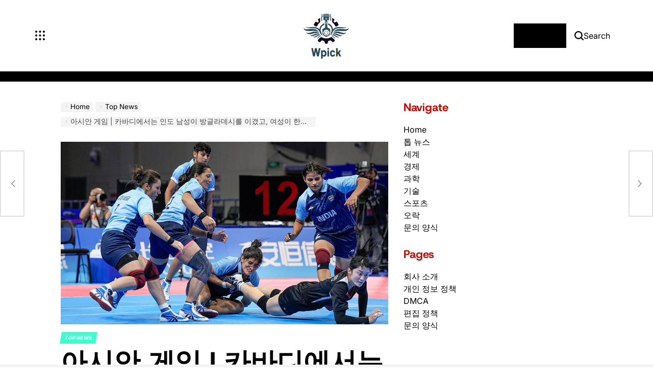

--- FILE ---
content_type: text/html; charset=UTF-8
request_url: https://www.wpick.kr/%EC%95%84%EC%8B%9C%EC%95%88-%EA%B2%8C%EC%9E%84-%EC%B9%B4%EB%B0%94%EB%94%94%EC%97%90%EC%84%9C%EB%8A%94-%EC%9D%B8%EB%8F%84-%EB%82%A8%EC%84%B1%EC%9D%B4-%EB%B0%A9%EA%B8%80%EB%9D%BC%EB%8D%B0%EC%8B%9C/
body_size: 22502
content:
    <!doctype html>
<html lang="ko-KR">
    <head>
        <meta charset="UTF-8">
        <meta name="viewport" content="width=device-width, initial-scale=1">
        <link rel="profile" href="https://gmpg.org/xfn/11">
        <meta name='robots' content='index, follow, max-image-preview:large, max-snippet:-1, max-video-preview:-1' />

	<!-- This site is optimized with the Yoast SEO plugin v26.5 - https://yoast.com/wordpress/plugins/seo/ -->
	<title>아시안 게임 | 카바디에서는 인도 남성이 방글라데시를 이겼고, 여성이 한국을 이겼다.</title>
	<meta name="description" content="인도 카바디 선수들은 화요일 항저우 아시안게임 조별 예선에서 남자팀과 여자팀 모두 종합 승리를 거두며 사무실에서 즐거운 하루를 보냈습니다. 7차례 우승을 차지한 인도 남자팀이 A조 경기에서 방글라데시를 상대로 55-18로 완승하며 캠페인을 시작했습니다. 이후 여자대표팀은 A조" />
	<link rel="canonical" href="https://www.wpick.kr/아시안-게임-카바디에서는-인도-남성이-방글라데시/" />
	<meta property="og:locale" content="ko_KR" />
	<meta property="og:type" content="article" />
	<meta property="og:title" content="아시안 게임 | 카바디에서는 인도 남성이 방글라데시를 이겼고, 여성이 한국을 이겼다." />
	<meta property="og:description" content="인도 카바디 선수들은 화요일 항저우 아시안게임 조별 예선에서 남자팀과 여자팀 모두 종합 승리를 거두며 사무실에서 즐거운 하루를 보냈습니다. 7차례 우승을 차지한 인도 남자팀이 A조 경기에서 방글라데시를 상대로 55-18로 완승하며 캠페인을 시작했습니다. 이후 여자대표팀은 A조" />
	<meta property="og:url" content="https://www.wpick.kr/아시안-게임-카바디에서는-인도-남성이-방글라데시/" />
	<meta property="article:published_time" content="2023-10-03T16:42:16+00:00" />
	<meta property="og:image" content="https://th-i.thgim.com/public/incoming/y3f7n3/article67377143.ece/alternates/FREE_1200/IMG_TH03KABADDI_2_1_94BQTB99.jpg" />
	<meta name="author" content="Hyun-woo Yoon" />
	<meta name="twitter:card" content="summary_large_image" />
	<meta name="twitter:image" content="https://th-i.thgim.com/public/incoming/y3f7n3/article67377143.ece/alternates/FREE_1200/IMG_TH03KABADDI_2_1_94BQTB99.jpg" />
	<meta name="twitter:label1" content="글쓴이" />
	<meta name="twitter:data1" content="Hyun-woo Yoon" />
	<script type="application/ld+json" class="yoast-schema-graph">{"@context":"https://schema.org","@graph":[{"@type":"Article","@id":"https://www.wpick.kr/%ec%95%84%ec%8b%9c%ec%95%88-%ea%b2%8c%ec%9e%84-%ec%b9%b4%eb%b0%94%eb%94%94%ec%97%90%ec%84%9c%eb%8a%94-%ec%9d%b8%eb%8f%84-%eb%82%a8%ec%84%b1%ec%9d%b4-%eb%b0%a9%ea%b8%80%eb%9d%bc%eb%8d%b0%ec%8b%9c/#article","isPartOf":{"@id":"https://www.wpick.kr/%ec%95%84%ec%8b%9c%ec%95%88-%ea%b2%8c%ec%9e%84-%ec%b9%b4%eb%b0%94%eb%94%94%ec%97%90%ec%84%9c%eb%8a%94-%ec%9d%b8%eb%8f%84-%eb%82%a8%ec%84%b1%ec%9d%b4-%eb%b0%a9%ea%b8%80%eb%9d%bc%eb%8d%b0%ec%8b%9c/"},"author":{"name":"Hyun-woo Yoon","@id":"https://www.wpick.kr/#/schema/person/7c6920f70f6c527ae0542b0e33bd78f3"},"headline":"아시안 게임 | 카바디에서는 인도 남성이 방글라데시를 이겼고, 여성이 한국을 이겼다.","datePublished":"2023-10-03T16:42:16+00:00","mainEntityOfPage":{"@id":"https://www.wpick.kr/%ec%95%84%ec%8b%9c%ec%95%88-%ea%b2%8c%ec%9e%84-%ec%b9%b4%eb%b0%94%eb%94%94%ec%97%90%ec%84%9c%eb%8a%94-%ec%9d%b8%eb%8f%84-%eb%82%a8%ec%84%b1%ec%9d%b4-%eb%b0%a9%ea%b8%80%eb%9d%bc%eb%8d%b0%ec%8b%9c/"},"wordCount":19,"commentCount":0,"publisher":{"@id":"https://www.wpick.kr/#organization"},"image":["https://th-i.thgim.com/public/incoming/y3f7n3/article67377143.ece/alternates/FREE_1200/IMG_TH03KABADDI_2_1_94BQTB99.jpg"],"thumbnailUrl":"https://th-i.thgim.com/public/incoming/y3f7n3/article67377143.ece/alternates/FREE_1200/IMG_TH03KABADDI_2_1_94BQTB99.jpg","articleSection":["Top News"],"inLanguage":"ko-KR","potentialAction":[{"@type":"CommentAction","name":"Comment","target":["https://www.wpick.kr/%ec%95%84%ec%8b%9c%ec%95%88-%ea%b2%8c%ec%9e%84-%ec%b9%b4%eb%b0%94%eb%94%94%ec%97%90%ec%84%9c%eb%8a%94-%ec%9d%b8%eb%8f%84-%eb%82%a8%ec%84%b1%ec%9d%b4-%eb%b0%a9%ea%b8%80%eb%9d%bc%eb%8d%b0%ec%8b%9c/#respond"]}]},{"@type":"WebPage","@id":"https://www.wpick.kr/%ec%95%84%ec%8b%9c%ec%95%88-%ea%b2%8c%ec%9e%84-%ec%b9%b4%eb%b0%94%eb%94%94%ec%97%90%ec%84%9c%eb%8a%94-%ec%9d%b8%eb%8f%84-%eb%82%a8%ec%84%b1%ec%9d%b4-%eb%b0%a9%ea%b8%80%eb%9d%bc%eb%8d%b0%ec%8b%9c/","url":"https://www.wpick.kr/%ec%95%84%ec%8b%9c%ec%95%88-%ea%b2%8c%ec%9e%84-%ec%b9%b4%eb%b0%94%eb%94%94%ec%97%90%ec%84%9c%eb%8a%94-%ec%9d%b8%eb%8f%84-%eb%82%a8%ec%84%b1%ec%9d%b4-%eb%b0%a9%ea%b8%80%eb%9d%bc%eb%8d%b0%ec%8b%9c/","name":"아시안 게임 | 카바디에서는 인도 남성이 방글라데시를 이겼고, 여성이 한국을 이겼다.","isPartOf":{"@id":"https://www.wpick.kr/#website"},"primaryImageOfPage":"https://th-i.thgim.com/public/incoming/y3f7n3/article67377143.ece/alternates/FREE_1200/IMG_TH03KABADDI_2_1_94BQTB99.jpg","image":["https://th-i.thgim.com/public/incoming/y3f7n3/article67377143.ece/alternates/FREE_1200/IMG_TH03KABADDI_2_1_94BQTB99.jpg"],"thumbnailUrl":"https://th-i.thgim.com/public/incoming/y3f7n3/article67377143.ece/alternates/FREE_1200/IMG_TH03KABADDI_2_1_94BQTB99.jpg","datePublished":"2023-10-03T16:42:16+00:00","description":"인도 카바디 선수들은 화요일 항저우 아시안게임 조별 예선에서 남자팀과 여자팀 모두 종합 승리를 거두며 사무실에서 즐거운 하루를 보냈습니다. 7차례 우승을 차지한 인도 남자팀이 A조 경기에서 방글라데시를 상대로 55-18로 완승하며 캠페인을 시작했습니다. 이후 여자대표팀은 A조","inLanguage":"ko-KR","potentialAction":[{"@type":"ReadAction","target":["https://www.wpick.kr/%ec%95%84%ec%8b%9c%ec%95%88-%ea%b2%8c%ec%9e%84-%ec%b9%b4%eb%b0%94%eb%94%94%ec%97%90%ec%84%9c%eb%8a%94-%ec%9d%b8%eb%8f%84-%eb%82%a8%ec%84%b1%ec%9d%b4-%eb%b0%a9%ea%b8%80%eb%9d%bc%eb%8d%b0%ec%8b%9c/"]}]},{"@type":"ImageObject","inLanguage":"ko-KR","@id":"https://www.wpick.kr/%ec%95%84%ec%8b%9c%ec%95%88-%ea%b2%8c%ec%9e%84-%ec%b9%b4%eb%b0%94%eb%94%94%ec%97%90%ec%84%9c%eb%8a%94-%ec%9d%b8%eb%8f%84-%eb%82%a8%ec%84%b1%ec%9d%b4-%eb%b0%a9%ea%b8%80%eb%9d%bc%eb%8d%b0%ec%8b%9c/#primaryimage","url":"https://th-i.thgim.com/public/incoming/y3f7n3/article67377143.ece/alternates/FREE_1200/IMG_TH03KABADDI_2_1_94BQTB99.jpg","contentUrl":"https://th-i.thgim.com/public/incoming/y3f7n3/article67377143.ece/alternates/FREE_1200/IMG_TH03KABADDI_2_1_94BQTB99.jpg","caption":"아시안 게임 | 카바디에서는 인도 남성이 방글라데시를 이겼고, 여성이 한국을 이겼다."},{"@type":"WebSite","@id":"https://www.wpick.kr/#website","url":"https://www.wpick.kr/","name":"Wpick","description":"지상에서 한국의 최신 개발 상황을 파악하세요","publisher":{"@id":"https://www.wpick.kr/#organization"},"potentialAction":[{"@type":"SearchAction","target":{"@type":"EntryPoint","urlTemplate":"https://www.wpick.kr/?s={search_term_string}"},"query-input":{"@type":"PropertyValueSpecification","valueRequired":true,"valueName":"search_term_string"}}],"inLanguage":"ko-KR"},{"@type":"Organization","@id":"https://www.wpick.kr/#organization","name":"Wpick","url":"https://www.wpick.kr/","logo":{"@type":"ImageObject","inLanguage":"ko-KR","@id":"https://www.wpick.kr/#/schema/logo/image/","url":"https://www.wpick.kr/wp-content/uploads/2021/04/Wpick-Logo.png","contentUrl":"https://www.wpick.kr/wp-content/uploads/2021/04/Wpick-Logo.png","width":198,"height":217,"caption":"Wpick"},"image":{"@id":"https://www.wpick.kr/#/schema/logo/image/"}},{"@type":"Person","@id":"https://www.wpick.kr/#/schema/person/7c6920f70f6c527ae0542b0e33bd78f3","name":"Hyun-woo Yoon","image":{"@type":"ImageObject","inLanguage":"ko-KR","@id":"https://www.wpick.kr/#/schema/person/image/","url":"https://secure.gravatar.com/avatar/1c743b37ff66f0da93bb29dea64f526b309e2614e0f31c84e08d4b6869bd02ee?s=96&d=mm&r=g","contentUrl":"https://secure.gravatar.com/avatar/1c743b37ff66f0da93bb29dea64f526b309e2614e0f31c84e08d4b6869bd02ee?s=96&d=mm&r=g","caption":"Hyun-woo Yoon"},"description":"\"불치의 인터넷 중독. 수상 경력에 빛나는 맥주 전문가. 여행 전문가. 전형적인 분석가.\"","url":"https://www.wpick.kr/author/aditya/"}]}</script>
	<!-- / Yoast SEO plugin. -->


<link rel='dns-prefetch' href='//stats.wp.com' />

<link rel="alternate" type="application/rss+xml" title=" &raquo; 피드" href="https://www.wpick.kr/feed/" />
<link rel="alternate" type="application/rss+xml" title=" &raquo; 댓글 피드" href="https://www.wpick.kr/comments/feed/" />
<link rel="alternate" type="application/rss+xml" title=" &raquo; 아시안 게임 |  카바디에서는 인도 남성이 방글라데시를 이겼고, 여성이 한국을 이겼다. 댓글 피드" href="https://www.wpick.kr/%ec%95%84%ec%8b%9c%ec%95%88-%ea%b2%8c%ec%9e%84-%ec%b9%b4%eb%b0%94%eb%94%94%ec%97%90%ec%84%9c%eb%8a%94-%ec%9d%b8%eb%8f%84-%eb%82%a8%ec%84%b1%ec%9d%b4-%eb%b0%a9%ea%b8%80%eb%9d%bc%eb%8d%b0%ec%8b%9c/feed/" />
<link rel="alternate" title="oEmbed (JSON)" type="application/json+oembed" href="https://www.wpick.kr/wp-json/oembed/1.0/embed?url=https%3A%2F%2Fwww.wpick.kr%2F%25ec%2595%2584%25ec%258b%259c%25ec%2595%2588-%25ea%25b2%258c%25ec%259e%2584-%25ec%25b9%25b4%25eb%25b0%2594%25eb%2594%2594%25ec%2597%2590%25ec%2584%259c%25eb%258a%2594-%25ec%259d%25b8%25eb%258f%2584-%25eb%2582%25a8%25ec%2584%25b1%25ec%259d%25b4-%25eb%25b0%25a9%25ea%25b8%2580%25eb%259d%25bc%25eb%258d%25b0%25ec%258b%259c%2F" />
<link rel="alternate" title="oEmbed (XML)" type="text/xml+oembed" href="https://www.wpick.kr/wp-json/oembed/1.0/embed?url=https%3A%2F%2Fwww.wpick.kr%2F%25ec%2595%2584%25ec%258b%259c%25ec%2595%2588-%25ea%25b2%258c%25ec%259e%2584-%25ec%25b9%25b4%25eb%25b0%2594%25eb%2594%2594%25ec%2597%2590%25ec%2584%259c%25eb%258a%2594-%25ec%259d%25b8%25eb%258f%2584-%25eb%2582%25a8%25ec%2584%25b1%25ec%259d%25b4-%25eb%25b0%25a9%25ea%25b8%2580%25eb%259d%25bc%25eb%258d%25b0%25ec%258b%259c%2F&#038;format=xml" />
<style id='wp-img-auto-sizes-contain-inline-css'>
img:is([sizes=auto i],[sizes^="auto," i]){contain-intrinsic-size:3000px 1500px}
/*# sourceURL=wp-img-auto-sizes-contain-inline-css */
</style>
<style id='wp-emoji-styles-inline-css'>

	img.wp-smiley, img.emoji {
		display: inline !important;
		border: none !important;
		box-shadow: none !important;
		height: 1em !important;
		width: 1em !important;
		margin: 0 0.07em !important;
		vertical-align: -0.1em !important;
		background: none !important;
		padding: 0 !important;
	}
/*# sourceURL=wp-emoji-styles-inline-css */
</style>
<style id='wp-block-library-inline-css'>
:root{--wp-block-synced-color:#7a00df;--wp-block-synced-color--rgb:122,0,223;--wp-bound-block-color:var(--wp-block-synced-color);--wp-editor-canvas-background:#ddd;--wp-admin-theme-color:#007cba;--wp-admin-theme-color--rgb:0,124,186;--wp-admin-theme-color-darker-10:#006ba1;--wp-admin-theme-color-darker-10--rgb:0,107,160.5;--wp-admin-theme-color-darker-20:#005a87;--wp-admin-theme-color-darker-20--rgb:0,90,135;--wp-admin-border-width-focus:2px}@media (min-resolution:192dpi){:root{--wp-admin-border-width-focus:1.5px}}.wp-element-button{cursor:pointer}:root .has-very-light-gray-background-color{background-color:#eee}:root .has-very-dark-gray-background-color{background-color:#313131}:root .has-very-light-gray-color{color:#eee}:root .has-very-dark-gray-color{color:#313131}:root .has-vivid-green-cyan-to-vivid-cyan-blue-gradient-background{background:linear-gradient(135deg,#00d084,#0693e3)}:root .has-purple-crush-gradient-background{background:linear-gradient(135deg,#34e2e4,#4721fb 50%,#ab1dfe)}:root .has-hazy-dawn-gradient-background{background:linear-gradient(135deg,#faaca8,#dad0ec)}:root .has-subdued-olive-gradient-background{background:linear-gradient(135deg,#fafae1,#67a671)}:root .has-atomic-cream-gradient-background{background:linear-gradient(135deg,#fdd79a,#004a59)}:root .has-nightshade-gradient-background{background:linear-gradient(135deg,#330968,#31cdcf)}:root .has-midnight-gradient-background{background:linear-gradient(135deg,#020381,#2874fc)}:root{--wp--preset--font-size--normal:16px;--wp--preset--font-size--huge:42px}.has-regular-font-size{font-size:1em}.has-larger-font-size{font-size:2.625em}.has-normal-font-size{font-size:var(--wp--preset--font-size--normal)}.has-huge-font-size{font-size:var(--wp--preset--font-size--huge)}.has-text-align-center{text-align:center}.has-text-align-left{text-align:left}.has-text-align-right{text-align:right}.has-fit-text{white-space:nowrap!important}#end-resizable-editor-section{display:none}.aligncenter{clear:both}.items-justified-left{justify-content:flex-start}.items-justified-center{justify-content:center}.items-justified-right{justify-content:flex-end}.items-justified-space-between{justify-content:space-between}.screen-reader-text{border:0;clip-path:inset(50%);height:1px;margin:-1px;overflow:hidden;padding:0;position:absolute;width:1px;word-wrap:normal!important}.screen-reader-text:focus{background-color:#ddd;clip-path:none;color:#444;display:block;font-size:1em;height:auto;left:5px;line-height:normal;padding:15px 23px 14px;text-decoration:none;top:5px;width:auto;z-index:100000}html :where(.has-border-color){border-style:solid}html :where([style*=border-top-color]){border-top-style:solid}html :where([style*=border-right-color]){border-right-style:solid}html :where([style*=border-bottom-color]){border-bottom-style:solid}html :where([style*=border-left-color]){border-left-style:solid}html :where([style*=border-width]){border-style:solid}html :where([style*=border-top-width]){border-top-style:solid}html :where([style*=border-right-width]){border-right-style:solid}html :where([style*=border-bottom-width]){border-bottom-style:solid}html :where([style*=border-left-width]){border-left-style:solid}html :where(img[class*=wp-image-]){height:auto;max-width:100%}:where(figure){margin:0 0 1em}html :where(.is-position-sticky){--wp-admin--admin-bar--position-offset:var(--wp-admin--admin-bar--height,0px)}@media screen and (max-width:600px){html :where(.is-position-sticky){--wp-admin--admin-bar--position-offset:0px}}

/*# sourceURL=wp-block-library-inline-css */
</style><style id='global-styles-inline-css'>
:root{--wp--preset--aspect-ratio--square: 1;--wp--preset--aspect-ratio--4-3: 4/3;--wp--preset--aspect-ratio--3-4: 3/4;--wp--preset--aspect-ratio--3-2: 3/2;--wp--preset--aspect-ratio--2-3: 2/3;--wp--preset--aspect-ratio--16-9: 16/9;--wp--preset--aspect-ratio--9-16: 9/16;--wp--preset--color--black: #000000;--wp--preset--color--cyan-bluish-gray: #abb8c3;--wp--preset--color--white: #ffffff;--wp--preset--color--pale-pink: #f78da7;--wp--preset--color--vivid-red: #cf2e2e;--wp--preset--color--luminous-vivid-orange: #ff6900;--wp--preset--color--luminous-vivid-amber: #fcb900;--wp--preset--color--light-green-cyan: #7bdcb5;--wp--preset--color--vivid-green-cyan: #00d084;--wp--preset--color--pale-cyan-blue: #8ed1fc;--wp--preset--color--vivid-cyan-blue: #0693e3;--wp--preset--color--vivid-purple: #9b51e0;--wp--preset--gradient--vivid-cyan-blue-to-vivid-purple: linear-gradient(135deg,rgb(6,147,227) 0%,rgb(155,81,224) 100%);--wp--preset--gradient--light-green-cyan-to-vivid-green-cyan: linear-gradient(135deg,rgb(122,220,180) 0%,rgb(0,208,130) 100%);--wp--preset--gradient--luminous-vivid-amber-to-luminous-vivid-orange: linear-gradient(135deg,rgb(252,185,0) 0%,rgb(255,105,0) 100%);--wp--preset--gradient--luminous-vivid-orange-to-vivid-red: linear-gradient(135deg,rgb(255,105,0) 0%,rgb(207,46,46) 100%);--wp--preset--gradient--very-light-gray-to-cyan-bluish-gray: linear-gradient(135deg,rgb(238,238,238) 0%,rgb(169,184,195) 100%);--wp--preset--gradient--cool-to-warm-spectrum: linear-gradient(135deg,rgb(74,234,220) 0%,rgb(151,120,209) 20%,rgb(207,42,186) 40%,rgb(238,44,130) 60%,rgb(251,105,98) 80%,rgb(254,248,76) 100%);--wp--preset--gradient--blush-light-purple: linear-gradient(135deg,rgb(255,206,236) 0%,rgb(152,150,240) 100%);--wp--preset--gradient--blush-bordeaux: linear-gradient(135deg,rgb(254,205,165) 0%,rgb(254,45,45) 50%,rgb(107,0,62) 100%);--wp--preset--gradient--luminous-dusk: linear-gradient(135deg,rgb(255,203,112) 0%,rgb(199,81,192) 50%,rgb(65,88,208) 100%);--wp--preset--gradient--pale-ocean: linear-gradient(135deg,rgb(255,245,203) 0%,rgb(182,227,212) 50%,rgb(51,167,181) 100%);--wp--preset--gradient--electric-grass: linear-gradient(135deg,rgb(202,248,128) 0%,rgb(113,206,126) 100%);--wp--preset--gradient--midnight: linear-gradient(135deg,rgb(2,3,129) 0%,rgb(40,116,252) 100%);--wp--preset--font-size--small: 13px;--wp--preset--font-size--medium: 20px;--wp--preset--font-size--large: 36px;--wp--preset--font-size--x-large: 42px;--wp--preset--spacing--20: 0.44rem;--wp--preset--spacing--30: 0.67rem;--wp--preset--spacing--40: 1rem;--wp--preset--spacing--50: 1.5rem;--wp--preset--spacing--60: 2.25rem;--wp--preset--spacing--70: 3.38rem;--wp--preset--spacing--80: 5.06rem;--wp--preset--shadow--natural: 6px 6px 9px rgba(0, 0, 0, 0.2);--wp--preset--shadow--deep: 12px 12px 50px rgba(0, 0, 0, 0.4);--wp--preset--shadow--sharp: 6px 6px 0px rgba(0, 0, 0, 0.2);--wp--preset--shadow--outlined: 6px 6px 0px -3px rgb(255, 255, 255), 6px 6px rgb(0, 0, 0);--wp--preset--shadow--crisp: 6px 6px 0px rgb(0, 0, 0);}:where(.is-layout-flex){gap: 0.5em;}:where(.is-layout-grid){gap: 0.5em;}body .is-layout-flex{display: flex;}.is-layout-flex{flex-wrap: wrap;align-items: center;}.is-layout-flex > :is(*, div){margin: 0;}body .is-layout-grid{display: grid;}.is-layout-grid > :is(*, div){margin: 0;}:where(.wp-block-columns.is-layout-flex){gap: 2em;}:where(.wp-block-columns.is-layout-grid){gap: 2em;}:where(.wp-block-post-template.is-layout-flex){gap: 1.25em;}:where(.wp-block-post-template.is-layout-grid){gap: 1.25em;}.has-black-color{color: var(--wp--preset--color--black) !important;}.has-cyan-bluish-gray-color{color: var(--wp--preset--color--cyan-bluish-gray) !important;}.has-white-color{color: var(--wp--preset--color--white) !important;}.has-pale-pink-color{color: var(--wp--preset--color--pale-pink) !important;}.has-vivid-red-color{color: var(--wp--preset--color--vivid-red) !important;}.has-luminous-vivid-orange-color{color: var(--wp--preset--color--luminous-vivid-orange) !important;}.has-luminous-vivid-amber-color{color: var(--wp--preset--color--luminous-vivid-amber) !important;}.has-light-green-cyan-color{color: var(--wp--preset--color--light-green-cyan) !important;}.has-vivid-green-cyan-color{color: var(--wp--preset--color--vivid-green-cyan) !important;}.has-pale-cyan-blue-color{color: var(--wp--preset--color--pale-cyan-blue) !important;}.has-vivid-cyan-blue-color{color: var(--wp--preset--color--vivid-cyan-blue) !important;}.has-vivid-purple-color{color: var(--wp--preset--color--vivid-purple) !important;}.has-black-background-color{background-color: var(--wp--preset--color--black) !important;}.has-cyan-bluish-gray-background-color{background-color: var(--wp--preset--color--cyan-bluish-gray) !important;}.has-white-background-color{background-color: var(--wp--preset--color--white) !important;}.has-pale-pink-background-color{background-color: var(--wp--preset--color--pale-pink) !important;}.has-vivid-red-background-color{background-color: var(--wp--preset--color--vivid-red) !important;}.has-luminous-vivid-orange-background-color{background-color: var(--wp--preset--color--luminous-vivid-orange) !important;}.has-luminous-vivid-amber-background-color{background-color: var(--wp--preset--color--luminous-vivid-amber) !important;}.has-light-green-cyan-background-color{background-color: var(--wp--preset--color--light-green-cyan) !important;}.has-vivid-green-cyan-background-color{background-color: var(--wp--preset--color--vivid-green-cyan) !important;}.has-pale-cyan-blue-background-color{background-color: var(--wp--preset--color--pale-cyan-blue) !important;}.has-vivid-cyan-blue-background-color{background-color: var(--wp--preset--color--vivid-cyan-blue) !important;}.has-vivid-purple-background-color{background-color: var(--wp--preset--color--vivid-purple) !important;}.has-black-border-color{border-color: var(--wp--preset--color--black) !important;}.has-cyan-bluish-gray-border-color{border-color: var(--wp--preset--color--cyan-bluish-gray) !important;}.has-white-border-color{border-color: var(--wp--preset--color--white) !important;}.has-pale-pink-border-color{border-color: var(--wp--preset--color--pale-pink) !important;}.has-vivid-red-border-color{border-color: var(--wp--preset--color--vivid-red) !important;}.has-luminous-vivid-orange-border-color{border-color: var(--wp--preset--color--luminous-vivid-orange) !important;}.has-luminous-vivid-amber-border-color{border-color: var(--wp--preset--color--luminous-vivid-amber) !important;}.has-light-green-cyan-border-color{border-color: var(--wp--preset--color--light-green-cyan) !important;}.has-vivid-green-cyan-border-color{border-color: var(--wp--preset--color--vivid-green-cyan) !important;}.has-pale-cyan-blue-border-color{border-color: var(--wp--preset--color--pale-cyan-blue) !important;}.has-vivid-cyan-blue-border-color{border-color: var(--wp--preset--color--vivid-cyan-blue) !important;}.has-vivid-purple-border-color{border-color: var(--wp--preset--color--vivid-purple) !important;}.has-vivid-cyan-blue-to-vivid-purple-gradient-background{background: var(--wp--preset--gradient--vivid-cyan-blue-to-vivid-purple) !important;}.has-light-green-cyan-to-vivid-green-cyan-gradient-background{background: var(--wp--preset--gradient--light-green-cyan-to-vivid-green-cyan) !important;}.has-luminous-vivid-amber-to-luminous-vivid-orange-gradient-background{background: var(--wp--preset--gradient--luminous-vivid-amber-to-luminous-vivid-orange) !important;}.has-luminous-vivid-orange-to-vivid-red-gradient-background{background: var(--wp--preset--gradient--luminous-vivid-orange-to-vivid-red) !important;}.has-very-light-gray-to-cyan-bluish-gray-gradient-background{background: var(--wp--preset--gradient--very-light-gray-to-cyan-bluish-gray) !important;}.has-cool-to-warm-spectrum-gradient-background{background: var(--wp--preset--gradient--cool-to-warm-spectrum) !important;}.has-blush-light-purple-gradient-background{background: var(--wp--preset--gradient--blush-light-purple) !important;}.has-blush-bordeaux-gradient-background{background: var(--wp--preset--gradient--blush-bordeaux) !important;}.has-luminous-dusk-gradient-background{background: var(--wp--preset--gradient--luminous-dusk) !important;}.has-pale-ocean-gradient-background{background: var(--wp--preset--gradient--pale-ocean) !important;}.has-electric-grass-gradient-background{background: var(--wp--preset--gradient--electric-grass) !important;}.has-midnight-gradient-background{background: var(--wp--preset--gradient--midnight) !important;}.has-small-font-size{font-size: var(--wp--preset--font-size--small) !important;}.has-medium-font-size{font-size: var(--wp--preset--font-size--medium) !important;}.has-large-font-size{font-size: var(--wp--preset--font-size--large) !important;}.has-x-large-font-size{font-size: var(--wp--preset--font-size--x-large) !important;}
/*# sourceURL=global-styles-inline-css */
</style>

<style id='classic-theme-styles-inline-css'>
/*! This file is auto-generated */
.wp-block-button__link{color:#fff;background-color:#32373c;border-radius:9999px;box-shadow:none;text-decoration:none;padding:calc(.667em + 2px) calc(1.333em + 2px);font-size:1.125em}.wp-block-file__button{background:#32373c;color:#fff;text-decoration:none}
/*# sourceURL=/wp-includes/css/classic-themes.min.css */
</style>
<link rel='stylesheet' id='dashicons-css' href='https://www.wpick.kr/wp-includes/css/dashicons.min.css?ver=6.9' media='all' />
<link rel='stylesheet' id='admin-bar-css' href='https://www.wpick.kr/wp-includes/css/admin-bar.min.css?ver=6.9' media='all' />
<style id='admin-bar-inline-css'>

    /* Hide CanvasJS credits for P404 charts specifically */
    #p404RedirectChart .canvasjs-chart-credit {
        display: none !important;
    }
    
    #p404RedirectChart canvas {
        border-radius: 6px;
    }

    .p404-redirect-adminbar-weekly-title {
        font-weight: bold;
        font-size: 14px;
        color: #fff;
        margin-bottom: 6px;
    }

    #wpadminbar #wp-admin-bar-p404_free_top_button .ab-icon:before {
        content: "\f103";
        color: #dc3545;
        top: 3px;
    }
    
    #wp-admin-bar-p404_free_top_button .ab-item {
        min-width: 80px !important;
        padding: 0px !important;
    }
    
    /* Ensure proper positioning and z-index for P404 dropdown */
    .p404-redirect-adminbar-dropdown-wrap { 
        min-width: 0; 
        padding: 0;
        position: static !important;
    }
    
    #wpadminbar #wp-admin-bar-p404_free_top_button_dropdown {
        position: static !important;
    }
    
    #wpadminbar #wp-admin-bar-p404_free_top_button_dropdown .ab-item {
        padding: 0 !important;
        margin: 0 !important;
    }
    
    .p404-redirect-dropdown-container {
        min-width: 340px;
        padding: 18px 18px 12px 18px;
        background: #23282d !important;
        color: #fff;
        border-radius: 12px;
        box-shadow: 0 8px 32px rgba(0,0,0,0.25);
        margin-top: 10px;
        position: relative !important;
        z-index: 999999 !important;
        display: block !important;
        border: 1px solid #444;
    }
    
    /* Ensure P404 dropdown appears on hover */
    #wpadminbar #wp-admin-bar-p404_free_top_button .p404-redirect-dropdown-container { 
        display: none !important;
    }
    
    #wpadminbar #wp-admin-bar-p404_free_top_button:hover .p404-redirect-dropdown-container { 
        display: block !important;
    }
    
    #wpadminbar #wp-admin-bar-p404_free_top_button:hover #wp-admin-bar-p404_free_top_button_dropdown .p404-redirect-dropdown-container {
        display: block !important;
    }
    
    .p404-redirect-card {
        background: #2c3338;
        border-radius: 8px;
        padding: 18px 18px 12px 18px;
        box-shadow: 0 2px 8px rgba(0,0,0,0.07);
        display: flex;
        flex-direction: column;
        align-items: flex-start;
        border: 1px solid #444;
    }
    
    .p404-redirect-btn {
        display: inline-block;
        background: #dc3545;
        color: #fff !important;
        font-weight: bold;
        padding: 5px 22px;
        border-radius: 8px;
        text-decoration: none;
        font-size: 17px;
        transition: background 0.2s, box-shadow 0.2s;
        margin-top: 8px;
        box-shadow: 0 2px 8px rgba(220,53,69,0.15);
        text-align: center;
        line-height: 1.6;
    }
    
    .p404-redirect-btn:hover {
        background: #c82333;
        color: #fff !important;
        box-shadow: 0 4px 16px rgba(220,53,69,0.25);
    }
    
    /* Prevent conflicts with other admin bar dropdowns */
    #wpadminbar .ab-top-menu > li:hover > .ab-item,
    #wpadminbar .ab-top-menu > li.hover > .ab-item {
        z-index: auto;
    }
    
    #wpadminbar #wp-admin-bar-p404_free_top_button:hover > .ab-item {
        z-index: 999998 !important;
    }
    
/*# sourceURL=admin-bar-inline-css */
</style>
<link rel='stylesheet' id='newsmaster-load-google-fonts-css' href='https://www.wpick.kr/wp-content/fonts/2a96142345db3f8de50d9b864a4689f4.css?ver=1.0.0' media='all' />
<link rel='stylesheet' id='swiper-css' href='https://www.wpick.kr/wp-content/themes/newsmaster/assets/css/swiper-bundle.min.css?ver=6.9' media='all' />
<link rel='stylesheet' id='newsmaster-style-css' href='https://www.wpick.kr/wp-content/themes/newsmaster/style.css?ver=1.0.0' media='all' />
<style id='newsmaster-style-inline-css'>
        
                
/*# sourceURL=newsmaster-style-inline-css */
</style>
<link rel='stylesheet' id='newsmaster-comments-css' href='https://www.wpick.kr/wp-content/themes/newsmaster/assets/css/comments.min.css?ver=1.0.0' media='all' />
<link rel='stylesheet' id='newsmaster-preloader-css' href='https://www.wpick.kr/wp-content/themes/newsmaster/assets/css/preloader-style-5.css?ver=6.9' media='all' />
<link rel="https://api.w.org/" href="https://www.wpick.kr/wp-json/" /><link rel="alternate" title="JSON" type="application/json" href="https://www.wpick.kr/wp-json/wp/v2/posts/37560" /><link rel="EditURI" type="application/rsd+xml" title="RSD" href="https://www.wpick.kr/xmlrpc.php?rsd" />
<meta name="generator" content="WordPress 6.9" />
<link rel='shortlink' href='https://www.wpick.kr/?p=37560' />


	<style>img#wpstats{display:none}</style>
		<link rel="pingback" href="https://www.wpick.kr/xmlrpc.php"><style type="text/css">.saboxplugin-wrap{-webkit-box-sizing:border-box;-moz-box-sizing:border-box;-ms-box-sizing:border-box;box-sizing:border-box;border:1px solid #eee;width:100%;clear:both;display:block;overflow:hidden;word-wrap:break-word;position:relative}.saboxplugin-wrap .saboxplugin-gravatar{float:left;padding:0 20px 20px 20px}.saboxplugin-wrap .saboxplugin-gravatar img{max-width:100px;height:auto;border-radius:0;}.saboxplugin-wrap .saboxplugin-authorname{font-size:18px;line-height:1;margin:20px 0 0 20px;display:block}.saboxplugin-wrap .saboxplugin-authorname a{text-decoration:none}.saboxplugin-wrap .saboxplugin-authorname a:focus{outline:0}.saboxplugin-wrap .saboxplugin-desc{display:block;margin:5px 20px}.saboxplugin-wrap .saboxplugin-desc a{text-decoration:underline}.saboxplugin-wrap .saboxplugin-desc p{margin:5px 0 12px}.saboxplugin-wrap .saboxplugin-web{margin:0 20px 15px;text-align:left}.saboxplugin-wrap .sab-web-position{text-align:right}.saboxplugin-wrap .saboxplugin-web a{color:#ccc;text-decoration:none}.saboxplugin-wrap .saboxplugin-socials{position:relative;display:block;background:#fcfcfc;padding:5px;border-top:1px solid #eee}.saboxplugin-wrap .saboxplugin-socials a svg{width:20px;height:20px}.saboxplugin-wrap .saboxplugin-socials a svg .st2{fill:#fff; transform-origin:center center;}.saboxplugin-wrap .saboxplugin-socials a svg .st1{fill:rgba(0,0,0,.3)}.saboxplugin-wrap .saboxplugin-socials a:hover{opacity:.8;-webkit-transition:opacity .4s;-moz-transition:opacity .4s;-o-transition:opacity .4s;transition:opacity .4s;box-shadow:none!important;-webkit-box-shadow:none!important}.saboxplugin-wrap .saboxplugin-socials .saboxplugin-icon-color{box-shadow:none;padding:0;border:0;-webkit-transition:opacity .4s;-moz-transition:opacity .4s;-o-transition:opacity .4s;transition:opacity .4s;display:inline-block;color:#fff;font-size:0;text-decoration:inherit;margin:5px;-webkit-border-radius:0;-moz-border-radius:0;-ms-border-radius:0;-o-border-radius:0;border-radius:0;overflow:hidden}.saboxplugin-wrap .saboxplugin-socials .saboxplugin-icon-grey{text-decoration:inherit;box-shadow:none;position:relative;display:-moz-inline-stack;display:inline-block;vertical-align:middle;zoom:1;margin:10px 5px;color:#444;fill:#444}.clearfix:after,.clearfix:before{content:' ';display:table;line-height:0;clear:both}.ie7 .clearfix{zoom:1}.saboxplugin-socials.sabox-colored .saboxplugin-icon-color .sab-twitch{border-color:#38245c}.saboxplugin-socials.sabox-colored .saboxplugin-icon-color .sab-behance{border-color:#003eb0}.saboxplugin-socials.sabox-colored .saboxplugin-icon-color .sab-deviantart{border-color:#036824}.saboxplugin-socials.sabox-colored .saboxplugin-icon-color .sab-digg{border-color:#00327c}.saboxplugin-socials.sabox-colored .saboxplugin-icon-color .sab-dribbble{border-color:#ba1655}.saboxplugin-socials.sabox-colored .saboxplugin-icon-color .sab-facebook{border-color:#1e2e4f}.saboxplugin-socials.sabox-colored .saboxplugin-icon-color .sab-flickr{border-color:#003576}.saboxplugin-socials.sabox-colored .saboxplugin-icon-color .sab-github{border-color:#264874}.saboxplugin-socials.sabox-colored .saboxplugin-icon-color .sab-google{border-color:#0b51c5}.saboxplugin-socials.sabox-colored .saboxplugin-icon-color .sab-html5{border-color:#902e13}.saboxplugin-socials.sabox-colored .saboxplugin-icon-color .sab-instagram{border-color:#1630aa}.saboxplugin-socials.sabox-colored .saboxplugin-icon-color .sab-linkedin{border-color:#00344f}.saboxplugin-socials.sabox-colored .saboxplugin-icon-color .sab-pinterest{border-color:#5b040e}.saboxplugin-socials.sabox-colored .saboxplugin-icon-color .sab-reddit{border-color:#992900}.saboxplugin-socials.sabox-colored .saboxplugin-icon-color .sab-rss{border-color:#a43b0a}.saboxplugin-socials.sabox-colored .saboxplugin-icon-color .sab-sharethis{border-color:#5d8420}.saboxplugin-socials.sabox-colored .saboxplugin-icon-color .sab-soundcloud{border-color:#995200}.saboxplugin-socials.sabox-colored .saboxplugin-icon-color .sab-spotify{border-color:#0f612c}.saboxplugin-socials.sabox-colored .saboxplugin-icon-color .sab-stackoverflow{border-color:#a95009}.saboxplugin-socials.sabox-colored .saboxplugin-icon-color .sab-steam{border-color:#006388}.saboxplugin-socials.sabox-colored .saboxplugin-icon-color .sab-user_email{border-color:#b84e05}.saboxplugin-socials.sabox-colored .saboxplugin-icon-color .sab-tumblr{border-color:#10151b}.saboxplugin-socials.sabox-colored .saboxplugin-icon-color .sab-twitter{border-color:#0967a0}.saboxplugin-socials.sabox-colored .saboxplugin-icon-color .sab-vimeo{border-color:#0d7091}.saboxplugin-socials.sabox-colored .saboxplugin-icon-color .sab-windows{border-color:#003f71}.saboxplugin-socials.sabox-colored .saboxplugin-icon-color .sab-whatsapp{border-color:#003f71}.saboxplugin-socials.sabox-colored .saboxplugin-icon-color .sab-wordpress{border-color:#0f3647}.saboxplugin-socials.sabox-colored .saboxplugin-icon-color .sab-yahoo{border-color:#14002d}.saboxplugin-socials.sabox-colored .saboxplugin-icon-color .sab-youtube{border-color:#900}.saboxplugin-socials.sabox-colored .saboxplugin-icon-color .sab-xing{border-color:#000202}.saboxplugin-socials.sabox-colored .saboxplugin-icon-color .sab-mixcloud{border-color:#2475a0}.saboxplugin-socials.sabox-colored .saboxplugin-icon-color .sab-vk{border-color:#243549}.saboxplugin-socials.sabox-colored .saboxplugin-icon-color .sab-medium{border-color:#00452c}.saboxplugin-socials.sabox-colored .saboxplugin-icon-color .sab-quora{border-color:#420e00}.saboxplugin-socials.sabox-colored .saboxplugin-icon-color .sab-meetup{border-color:#9b181c}.saboxplugin-socials.sabox-colored .saboxplugin-icon-color .sab-goodreads{border-color:#000}.saboxplugin-socials.sabox-colored .saboxplugin-icon-color .sab-snapchat{border-color:#999700}.saboxplugin-socials.sabox-colored .saboxplugin-icon-color .sab-500px{border-color:#00557f}.saboxplugin-socials.sabox-colored .saboxplugin-icon-color .sab-mastodont{border-color:#185886}.sabox-plus-item{margin-bottom:20px}@media screen and (max-width:480px){.saboxplugin-wrap{text-align:center}.saboxplugin-wrap .saboxplugin-gravatar{float:none;padding:20px 0;text-align:center;margin:0 auto;display:block}.saboxplugin-wrap .saboxplugin-gravatar img{float:none;display:inline-block;display:-moz-inline-stack;vertical-align:middle;zoom:1}.saboxplugin-wrap .saboxplugin-desc{margin:0 10px 20px;text-align:center}.saboxplugin-wrap .saboxplugin-authorname{text-align:center;margin:10px 0 20px}}body .saboxplugin-authorname a,body .saboxplugin-authorname a:hover{box-shadow:none;-webkit-box-shadow:none}a.sab-profile-edit{font-size:16px!important;line-height:1!important}.sab-edit-settings a,a.sab-profile-edit{color:#0073aa!important;box-shadow:none!important;-webkit-box-shadow:none!important}.sab-edit-settings{margin-right:15px;position:absolute;right:0;z-index:2;bottom:10px;line-height:20px}.sab-edit-settings i{margin-left:5px}.saboxplugin-socials{line-height:1!important}.rtl .saboxplugin-wrap .saboxplugin-gravatar{float:right}.rtl .saboxplugin-wrap .saboxplugin-authorname{display:flex;align-items:center}.rtl .saboxplugin-wrap .saboxplugin-authorname .sab-profile-edit{margin-right:10px}.rtl .sab-edit-settings{right:auto;left:0}img.sab-custom-avatar{max-width:75px;}.saboxplugin-wrap {margin-top:0px; margin-bottom:0px; padding: 0px 0px }.saboxplugin-wrap .saboxplugin-authorname {font-size:18px; line-height:25px;}.saboxplugin-wrap .saboxplugin-desc p, .saboxplugin-wrap .saboxplugin-desc {font-size:14px !important; line-height:21px !important;}.saboxplugin-wrap .saboxplugin-web {font-size:14px;}.saboxplugin-wrap .saboxplugin-socials a svg {width:18px;height:18px;}</style><link rel="icon" href="https://www.wpick.kr/wp-content/uploads/2025/12/Wpick-Favicon-150x128.png" sizes="32x32" />
<link rel="icon" href="https://www.wpick.kr/wp-content/uploads/2025/12/Wpick-Favicon.png" sizes="192x192" />
<link rel="apple-touch-icon" href="https://www.wpick.kr/wp-content/uploads/2025/12/Wpick-Favicon.png" />
<meta name="msapplication-TileImage" content="https://www.wpick.kr/wp-content/uploads/2025/12/Wpick-Favicon.png" />

<!-- FIFU:jsonld:begin -->
<script type="application/ld+json">{"@context":"https://schema.org","@graph":[{"@type":"ImageObject","@id":"https://th-i.thgim.com/public/incoming/y3f7n3/article67377143.ece/alternates/FREE_1200/IMG_TH03KABADDI_2_1_94BQTB99.jpg","url":"https://th-i.thgim.com/public/incoming/y3f7n3/article67377143.ece/alternates/FREE_1200/IMG_TH03KABADDI_2_1_94BQTB99.jpg","contentUrl":"https://th-i.thgim.com/public/incoming/y3f7n3/article67377143.ece/alternates/FREE_1200/IMG_TH03KABADDI_2_1_94BQTB99.jpg","mainEntityOfPage":"https://www.wpick.kr/%ec%95%84%ec%8b%9c%ec%95%88-%ea%b2%8c%ec%9e%84-%ec%b9%b4%eb%b0%94%eb%94%94%ec%97%90%ec%84%9c%eb%8a%94-%ec%9d%b8%eb%8f%84-%eb%82%a8%ec%84%b1%ec%9d%b4-%eb%b0%a9%ea%b8%80%eb%9d%bc%eb%8d%b0%ec%8b%9c/"}]}</script>
<!-- FIFU:jsonld:end -->
<noscript><style id="rocket-lazyload-nojs-css">.rll-youtube-player, [data-lazy-src]{display:none !important;}</style></noscript>    <link rel="preload" as="image" href="https://assets2.cbsnewsstatic.com/hub/i/r/2024/09/18/132419a3-8252-45ac-a84e-643d5e4ad652/thumbnail/1200x630/0eb8a13b25fa27ae812c07a91b4b99d4/gettyimages-2171971290.jpg?v=1736e554a81339b452bb43c01c071a51"><link rel="preload" as="image" href="https://assets3.cbsnewsstatic.com/hub/i/r/2023/05/14/59ece226-0305-4b4f-8d96-7f3c5536e4a8/thumbnail/1200x630/cf77ef4b189327244266bd8526063caf/gettyimages-611667460.jpg?v=1736e554a81339b452bb43c01c071a51"><link rel="preload" as="image" href="https://images.macrumors.com/t/Nqgd5P-jc790MYIgFYboZRxEIrs=/2500x/article-new/2024/09/AirPods-Buyers-Guide-Feature.jpg"><link rel="preload" as="image" href="https://cdn.vox-cdn.com/thumbor/3WOwEpLvnzqXZU6bhYiPgi1ILJU=/0x0:2700x1800/1200x628/filters:focal(1350x900:1351x901)/cdn.vox-cdn.com/uploads/chorus_asset/file/25619621/247271_Spectacles_2024_NHernandez_Melo_0015.jpg"><link rel="preload" as="image" href="https://th-i.thgim.com/public/incoming/y3f7n3/article67377143.ece/alternates/FREE_1200/IMG_TH03KABADDI_2_1_94BQTB99.jpg"><link rel="preload" as="image" href="https://www.arabnews.com/sites/default/files/styles/660x371_watermarksaudi/public/main-image/2024/09/18/4525533-358839528.jpg?itok=sOnNQCfw"><link rel="preload" as="image" href="https://gdb.voanews.com/f5d436f4-baf6-407c-95b7-01b5e8437cc1_w1200_r1.jpg"><link rel="preload" as="image" href="https://www.investors.com/wp-content/uploads/2021/06/Stock-GM-lyriq-01-company.jpg"></head>








<body data-rsssl=1 class="wp-singular post-template-default single single-post postid-37560 single-format-standard wp-custom-logo wp-embed-responsive wp-theme-newsmaster has-sidebar right-sidebar has-sticky-sidebar">
<div id="page" class="site">
    <a class="skip-link screen-reader-text" href="#site-content">Skip to content</a>
<div id="wpi-preloader">
    <div class="wpi-preloader-wrapper">
                        <div class="site-preloader site-preloader-5">
                    <div class="line"></div>
                    <div class="line"></div>
                    <div class="line"></div>
                    <div class="line"></div>
                    <div class="line"></div>
                    <div class="line"></div>
                    <div class="line"></div>
                    <div class="line"></div>
                    <div class="line"></div>
                    <div class="line"></div>
                    <div class="line"></div>
                    <div class="line"></div>
                </div>
                    </div>
</div>

<header id="masthead" class="site-header site-header-1 " >
    <div class="site-header-responsive has-sticky-navigation hide-on-desktop">
    <div class="wrapper header-wrapper">
        <div class="header-components header-components-left">
            <button class="toggle nav-toggle" aria-label="Open Menu" data-toggle-target=".menu-modal" data-toggle-body-class="showing-menu-modal" aria-expanded="false" data-set-focus=".close-nav-toggle">
                <span class="wpi-menu-icon">
                    <span></span>
                    <span></span>
                </span>
            </button><!-- .nav-toggle -->
        </div>
        <div class="header-components header-components-center">

            <div class="site-branding">
                                    <div class="site-logo">
                        <a href="https://www.wpick.kr/" class="custom-logo-link" rel="home"><img width="175" height="168" src="data:image/svg+xml,%3Csvg%20xmlns='http://www.w3.org/2000/svg'%20viewBox='0%200%20175%20168'%3E%3C/svg%3E" class="custom-logo" alt="" decoding="async" data-lazy-src="https://www.wpick.kr/wp-content/uploads/2025/12/Wpick-Logo.png" /><noscript><img width="175" height="168" src="https://www.wpick.kr/wp-content/uploads/2025/12/Wpick-Logo.png" class="custom-logo" alt="" decoding="async" /></noscript></a>                    </div>
                                </div><!-- .site-branding -->
        </div>
        <div class="header-components header-components-right">
            <button class="toggle search-toggle" data-toggle-target=".search-modal" data-toggle-body-class="showing-search-modal" data-set-focus=".search-modal .search-field" aria-expanded="false">
                <svg class="svg-icon" aria-hidden="true" role="img" focusable="false" xmlns="http://www.w3.org/2000/svg" width="18" height="18" viewBox="0 0 18 18"><path fill="currentColor" d="M 7.117188 0.0351562 C 5.304688 0.226562 3.722656 0.960938 2.425781 2.203125 C 1.152344 3.421875 0.359375 4.964844 0.0820312 6.753906 C -0.00390625 7.304688 -0.00390625 8.445312 0.0820312 8.992188 C 0.625 12.5 3.265625 15.132812 6.785156 15.667969 C 7.335938 15.753906 8.414062 15.753906 8.964844 15.667969 C 10.148438 15.484375 11.261719 15.066406 12.179688 14.457031 C 12.375 14.328125 12.546875 14.214844 12.566406 14.207031 C 12.578125 14.199219 13.414062 15.007812 14.410156 16.003906 C 15.832031 17.421875 16.261719 17.832031 16.398438 17.898438 C 16.542969 17.964844 16.632812 17.984375 16.875 17.980469 C 17.128906 17.980469 17.203125 17.964844 17.355469 17.882812 C 17.597656 17.757812 17.777344 17.574219 17.890625 17.335938 C 17.964844 17.171875 17.984375 17.089844 17.984375 16.859375 C 17.980469 16.371094 18.011719 16.414062 15.988281 14.363281 L 14.207031 12.5625 L 14.460938 12.175781 C 15.074219 11.242188 15.484375 10.152344 15.667969 8.992188 C 15.753906 8.445312 15.753906 7.304688 15.667969 6.75 C 15.398438 4.976562 14.597656 3.421875 13.324219 2.203125 C 12.144531 1.070312 10.75 0.371094 9.125 0.101562 C 8.644531 0.0195312 7.574219 -0.015625 7.117188 0.0351562 Z M 8.941406 2.355469 C 10.972656 2.753906 12.625 4.226562 13.234375 6.1875 C 13.78125 7.953125 13.453125 9.824219 12.339844 11.285156 C 12.058594 11.65625 11.433594 12.25 11.054688 12.503906 C 9.355469 13.660156 7.1875 13.8125 5.367188 12.898438 C 2.886719 11.652344 1.691406 8.835938 2.515625 6.1875 C 3.132812 4.222656 4.796875 2.730469 6.808594 2.359375 C 7.332031 2.261719 7.398438 2.257812 8.015625 2.265625 C 8.382812 2.277344 8.683594 2.304688 8.941406 2.355469 Z M 8.941406 2.355469 " /></svg>            </button><!-- .search-toggle -->
        </div>
    </div>
</div>    <div class="site-header-desktop hide-on-tablet hide-on-mobile">
        <div class="wrapper header-wrapper">
            <div class="header-components header-components-left">
                                    <button class="toggle site-drawer-menu-icon" aria-label="Toggle Offcanvas Menu" tabindex="0">
                        <svg class="svg-icon" aria-hidden="true" role="img" focusable="false" xmlns="http://www.w3.org/2000/svg" width="20" height="20" viewBox="0 0 12 12"><path fill="currentColor" d="M1.2 2.5C.6 2.5 0 1.9 0 1.2 0 .6.6 0 1.2 0c.7 0 1.3.6 1.3 1.2 0 .7-.6 1.3-1.3 1.3zm4.5 0c-.7 0-1.2-.6-1.2-1.3C4.5.6 5 0 5.7 0s1.2.6 1.2 1.2c0 .7-.5 1.3-1.2 1.3zm4.5 0c-.7 0-1.3-.6-1.3-1.3 0-.6.6-1.2 1.3-1.2.7 0 1.2.6 1.2 1.2 0 .7-.5 1.3-1.2 1.3zm-9 4.4C.6 6.9 0 6.4 0 5.7s.6-1.2 1.2-1.2c.7 0 1.3.5 1.3 1.2s-.6 1.2-1.3 1.2zm4.5 0c-.7 0-1.2-.5-1.2-1.2S5 4.5 5.7 4.5s1.2.5 1.2 1.2-.5 1.2-1.2 1.2zm4.5 0c-.7 0-1.3-.5-1.3-1.2s.6-1.2 1.3-1.2c.7 0 1.2.5 1.2 1.2s-.5 1.2-1.2 1.2zm-9 4.5c-.6 0-1.2-.5-1.2-1.2s.6-1.3 1.2-1.3c.7 0 1.3.6 1.3 1.3 0 .7-.6 1.2-1.3 1.2zm4.5 0c-.7 0-1.2-.5-1.2-1.2S5 8.9 5.7 8.9s1.2.6 1.2 1.3c0 .7-.5 1.2-1.2 1.2zm4.5 0c-.7 0-1.3-.5-1.3-1.2s.6-1.3 1.3-1.3c.7 0 1.2.6 1.2 1.3 0 .7-.5 1.2-1.2 1.2z" /></svg>                    </button>
                            </div>

            <div class="header-components header-components-center">
                
<div class="site-branding">
            <div class="site-logo">
            <a href="https://www.wpick.kr/" class="custom-logo-link" rel="home"><img width="175" height="168" src="data:image/svg+xml,%3Csvg%20xmlns='http://www.w3.org/2000/svg'%20viewBox='0%200%20175%20168'%3E%3C/svg%3E" class="custom-logo" alt="" decoding="async" data-lazy-src="https://www.wpick.kr/wp-content/uploads/2025/12/Wpick-Logo.png" /><noscript><img width="175" height="168" src="https://www.wpick.kr/wp-content/uploads/2025/12/Wpick-Logo.png" class="custom-logo" alt="" decoding="async" /></noscript></a>        </div>
        
    </div><!-- .site-branding -->
            </div>

            <div class="header-components header-components-right">

                <button class="toggle nav-toggle" aria-label="Open Menu" data-toggle-target=".menu-modal" data-toggle-body-class="showing-menu-modal" aria-expanded="false" data-set-focus=".close-nav-toggle">
                <span class="toggle-text">Menu</span>
                <span class="wpi-menu-icon">
                    <span></span>
                    <span></span>
                </span>
                </button><!-- .nav-toggle -->

                <button class="toggle search-toggle desktop-search-toggle" data-toggle-target=".search-modal" data-toggle-body-class="showing-search-modal" data-set-focus=".search-modal .search-field" aria-expanded="false">
                    <svg class="svg-icon" aria-hidden="true" role="img" focusable="false" xmlns="http://www.w3.org/2000/svg" width="18" height="18" viewBox="0 0 18 18"><path fill="currentColor" d="M 7.117188 0.0351562 C 5.304688 0.226562 3.722656 0.960938 2.425781 2.203125 C 1.152344 3.421875 0.359375 4.964844 0.0820312 6.753906 C -0.00390625 7.304688 -0.00390625 8.445312 0.0820312 8.992188 C 0.625 12.5 3.265625 15.132812 6.785156 15.667969 C 7.335938 15.753906 8.414062 15.753906 8.964844 15.667969 C 10.148438 15.484375 11.261719 15.066406 12.179688 14.457031 C 12.375 14.328125 12.546875 14.214844 12.566406 14.207031 C 12.578125 14.199219 13.414062 15.007812 14.410156 16.003906 C 15.832031 17.421875 16.261719 17.832031 16.398438 17.898438 C 16.542969 17.964844 16.632812 17.984375 16.875 17.980469 C 17.128906 17.980469 17.203125 17.964844 17.355469 17.882812 C 17.597656 17.757812 17.777344 17.574219 17.890625 17.335938 C 17.964844 17.171875 17.984375 17.089844 17.984375 16.859375 C 17.980469 16.371094 18.011719 16.414062 15.988281 14.363281 L 14.207031 12.5625 L 14.460938 12.175781 C 15.074219 11.242188 15.484375 10.152344 15.667969 8.992188 C 15.753906 8.445312 15.753906 7.304688 15.667969 6.75 C 15.398438 4.976562 14.597656 3.421875 13.324219 2.203125 C 12.144531 1.070312 10.75 0.371094 9.125 0.101562 C 8.644531 0.0195312 7.574219 -0.015625 7.117188 0.0351562 Z M 8.941406 2.355469 C 10.972656 2.753906 12.625 4.226562 13.234375 6.1875 C 13.78125 7.953125 13.453125 9.824219 12.339844 11.285156 C 12.058594 11.65625 11.433594 12.25 11.054688 12.503906 C 9.355469 13.660156 7.1875 13.8125 5.367188 12.898438 C 2.886719 11.652344 1.691406 8.835938 2.515625 6.1875 C 3.132812 4.222656 4.796875 2.730469 6.808594 2.359375 C 7.332031 2.261719 7.398438 2.257812 8.015625 2.265625 C 8.382812 2.277344 8.683594 2.304688 8.941406 2.355469 Z M 8.941406 2.355469 " /></svg>                    <span class="toggle-text">Search</span>
                </button><!-- .search-toggle -->
            </div>
        </div>
    </div>
</header><!-- #masthead -->
<div class="search-modal cover-modal" data-modal-target-string=".search-modal" role="dialog" aria-modal="true" aria-label="Search">
    <div class="search-modal-inner modal-inner">
        <div class="wrapper">
            <div class="search-modal-panel">
                <h2>What are You Looking For?</h2>
                <div class="search-modal-form">
                    <form role="search" aria-label="Search for:" method="get" class="search-form" action="https://www.wpick.kr/">
				<label>
					<span class="screen-reader-text">검색:</span>
					<input type="search" class="search-field" placeholder="검색 &hellip;" value="" name="s" />
				</label>
				<input type="submit" class="search-submit" value="검색" />
			</form>                </div>

                            <div class="search-modal-articles">
                                    <h2>
                        Trending News                    </h2>
                                <div class="wpi-search-articles">
                                            <article id="search-articles-50784" class="wpi-post wpi-post-default post-50784 post type-post status-publish format-standard has-post-thumbnail hentry category-entertainment">
                                                            <div class="entry-image entry-image-medium image-hover-effect hover-effect-shine">
                                    <a class="post-thumbnail" href="https://www.wpick.kr/%ec%82%ac%ea%b8%b0%ea%be%bc%ec%9c%bc%eb%a1%9c-%ec%9c%a0%ec%a3%84%ed%8c%90%ea%b2%b0%ec%9d%84-%eb%b0%9b%ec%9d%80-%ec%95%88%eb%82%98-%ec%86%8c%eb%a1%9c%ed%82%a8%ec%9d%b4-%eb%b0%98%ec%a7%9d%ec%9d%b4/"
                                       aria-hidden="true" tabindex="-1">
                                        <img post-id="50784" fifu-featured="1" width="300" height="158" src="data:image/svg+xml,%3Csvg%20xmlns='http://www.w3.org/2000/svg'%20viewBox='0%200%20300%20158'%3E%3C/svg%3E" class="attachment-medium size-medium wp-post-image" alt="사기꾼으로 유죄판결을 받은 안나 소로킨이 반짝이는 발목 모니터를 차고 &#8216;댄싱 위드 더 스타즈&#8217;에 출연했다." title="사기꾼으로 유죄판결을 받은 안나 소로킨이 반짝이는 발목 모니터를 차고 &#8216;댄싱 위드 더 스타즈&#8217;에 출연했다." title="사기꾼으로 유죄판결을 받은 안나 소로킨이 반짝이는 발목 모니터를 차고 &#8216;댄싱 위드 더 스타즈&#8217;에 출연했다." decoding="async" data-lazy-src="https://assets2.cbsnewsstatic.com/hub/i/r/2024/09/18/132419a3-8252-45ac-a84e-643d5e4ad652/thumbnail/1200x630/0eb8a13b25fa27ae812c07a91b4b99d4/gettyimages-2171971290.jpg?v=1736e554a81339b452bb43c01c071a51" /><noscript><img post-id="50784" fifu-featured="1" width="300" height="158" src="https://assets2.cbsnewsstatic.com/hub/i/r/2024/09/18/132419a3-8252-45ac-a84e-643d5e4ad652/thumbnail/1200x630/0eb8a13b25fa27ae812c07a91b4b99d4/gettyimages-2171971290.jpg?v=1736e554a81339b452bb43c01c071a51" class="attachment-medium size-medium wp-post-image" alt="사기꾼으로 유죄판결을 받은 안나 소로킨이 반짝이는 발목 모니터를 차고 &#8216;댄싱 위드 더 스타즈&#8217;에 출연했다." title="사기꾼으로 유죄판결을 받은 안나 소로킨이 반짝이는 발목 모니터를 차고 &#8216;댄싱 위드 더 스타즈&#8217;에 출연했다." title="사기꾼으로 유죄판결을 받은 안나 소로킨이 반짝이는 발목 모니터를 차고 &#8216;댄싱 위드 더 스타즈&#8217;에 출연했다." decoding="async" /></noscript>                                    </a>
                                </div>
                                                        <div class="entry-details">
                                                                <h3 class="entry-title entry-title-small">
                                    <a href="https://www.wpick.kr/%ec%82%ac%ea%b8%b0%ea%be%bc%ec%9c%bc%eb%a1%9c-%ec%9c%a0%ec%a3%84%ed%8c%90%ea%b2%b0%ec%9d%84-%eb%b0%9b%ec%9d%80-%ec%95%88%eb%82%98-%ec%86%8c%eb%a1%9c%ed%82%a8%ec%9d%b4-%eb%b0%98%ec%a7%9d%ec%9d%b4/">사기꾼으로 유죄판결을 받은 안나 소로킨이 반짝이는 발목 모니터를 차고 &#8216;댄싱 위드 더 스타즈&#8217;에 출연했다.</a>
                                </h3>
                                <div class="entry-meta-wrapper">
                                            <div class="entry-meta entry-date posted-on">
                            <span class="screen-reader-text">on</span>
            <svg class="svg-icon" aria-hidden="true" role="img" focusable="false" xmlns="http://www.w3.org/2000/svg" width="18" height="19" viewBox="0 0 18 19"><path fill="currentColor" d="M4.60069444,4.09375 L3.25,4.09375 C2.47334957,4.09375 1.84375,4.72334957 1.84375,5.5 L1.84375,7.26736111 L16.15625,7.26736111 L16.15625,5.5 C16.15625,4.72334957 15.5266504,4.09375 14.75,4.09375 L13.3993056,4.09375 L13.3993056,4.55555556 C13.3993056,5.02154581 13.0215458,5.39930556 12.5555556,5.39930556 C12.0895653,5.39930556 11.7118056,5.02154581 11.7118056,4.55555556 L11.7118056,4.09375 L6.28819444,4.09375 L6.28819444,4.55555556 C6.28819444,5.02154581 5.9104347,5.39930556 5.44444444,5.39930556 C4.97845419,5.39930556 4.60069444,5.02154581 4.60069444,4.55555556 L4.60069444,4.09375 Z M6.28819444,2.40625 L11.7118056,2.40625 L11.7118056,1 C11.7118056,0.534009742 12.0895653,0.15625 12.5555556,0.15625 C13.0215458,0.15625 13.3993056,0.534009742 13.3993056,1 L13.3993056,2.40625 L14.75,2.40625 C16.4586309,2.40625 17.84375,3.79136906 17.84375,5.5 L17.84375,15.875 C17.84375,17.5836309 16.4586309,18.96875 14.75,18.96875 L3.25,18.96875 C1.54136906,18.96875 0.15625,17.5836309 0.15625,15.875 L0.15625,5.5 C0.15625,3.79136906 1.54136906,2.40625 3.25,2.40625 L4.60069444,2.40625 L4.60069444,1 C4.60069444,0.534009742 4.97845419,0.15625 5.44444444,0.15625 C5.9104347,0.15625 6.28819444,0.534009742 6.28819444,1 L6.28819444,2.40625 Z M1.84375,8.95486111 L1.84375,15.875 C1.84375,16.6516504 2.47334957,17.28125 3.25,17.28125 L14.75,17.28125 C15.5266504,17.28125 16.15625,16.6516504 16.15625,15.875 L16.15625,8.95486111 L1.84375,8.95486111 Z" /></svg><a href="https://www.wpick.kr/%ec%82%ac%ea%b8%b0%ea%be%bc%ec%9c%bc%eb%a1%9c-%ec%9c%a0%ec%a3%84%ed%8c%90%ea%b2%b0%ec%9d%84-%eb%b0%9b%ec%9d%80-%ec%95%88%eb%82%98-%ec%86%8c%eb%a1%9c%ed%82%a8%ec%9d%b4-%eb%b0%98%ec%a7%9d%ec%9d%b4/" rel="bookmark"><time class="entry-date published" datetime="2025-10-30T03:38:08+09:00">10월 30, 2025</time><time class="updated" datetime="2025-10-31T20:01:49+09:00">10월 31, 2025</time></a>        </div>
                                                                                    <div class="entry-meta-separator"></div>
                                                                                <div class="entry-meta entry-author posted-by">
                            <span class="screen-reader-text">Posted by</span>
            <svg class="svg-icon" aria-hidden="true" role="img" focusable="false" xmlns="http://www.w3.org/2000/svg" width="18" height="20" viewBox="0 0 18 20"><path fill="currentColor" d="M18,19 C18,19.5522847 17.5522847,20 17,20 C16.4477153,20 16,19.5522847 16,19 L16,17 C16,15.3431458 14.6568542,14 13,14 L5,14 C3.34314575,14 2,15.3431458 2,17 L2,19 C2,19.5522847 1.55228475,20 1,20 C0.44771525,20 0,19.5522847 0,19 L0,17 C0,14.2385763 2.23857625,12 5,12 L13,12 C15.7614237,12 18,14.2385763 18,17 L18,19 Z M9,10 C6.23857625,10 4,7.76142375 4,5 C4,2.23857625 6.23857625,0 9,0 C11.7614237,0 14,2.23857625 14,5 C14,7.76142375 11.7614237,10 9,10 Z M9,8 C10.6568542,8 12,6.65685425 12,5 C12,3.34314575 10.6568542,2 9,2 C7.34314575,2 6,3.34314575 6,5 C6,6.65685425 7.34314575,8 9,8 Z" /></svg><a href="https://www.wpick.kr/author/muhammad/" class="text-decoration-reset">Na-ri Kwon</a>        </div>
                                        </div>
                            </div>
                        </article>
                                            <article id="search-articles-50782" class="wpi-post wpi-post-default post-50782 post type-post status-publish format-standard has-post-thumbnail hentry category-world">
                                                            <div class="entry-image entry-image-medium image-hover-effect hover-effect-shine">
                                    <a class="post-thumbnail" href="https://www.wpick.kr/%ec%b9%b4%eb%82%98%eb%a6%ac%ec%95%84-%ec%a0%9c%eb%8f%84-%ec%95%9e%eb%b0%94%eb%8b%a4%ec%97%90%ec%84%9c-%ed%95%ad%ed%95%b4%ed%95%98%eb%8d%98-%ea%b4%80%ea%b4%91%ea%b0%9d%ec%9d%b4-%ec%83%81%ec%96%b4/"
                                       aria-hidden="true" tabindex="-1">
                                        <img post-id="50782" fifu-featured="1" width="300" height="158" src="data:image/svg+xml,%3Csvg%20xmlns='http://www.w3.org/2000/svg'%20viewBox='0%200%20300%20158'%3E%3C/svg%3E" class="attachment-medium size-medium wp-post-image" alt="카나리아 제도 앞바다에서 항해하던 관광객이 상어의 공격으로 다리를 잃은 뒤 사망했다." title="카나리아 제도 앞바다에서 항해하던 관광객이 상어의 공격으로 다리를 잃은 뒤 사망했다." title="카나리아 제도 앞바다에서 항해하던 관광객이 상어의 공격으로 다리를 잃은 뒤 사망했다." decoding="async" data-lazy-src="https://assets3.cbsnewsstatic.com/hub/i/r/2023/05/14/59ece226-0305-4b4f-8d96-7f3c5536e4a8/thumbnail/1200x630/cf77ef4b189327244266bd8526063caf/gettyimages-611667460.jpg?v=1736e554a81339b452bb43c01c071a51" /><noscript><img post-id="50782" fifu-featured="1" width="300" height="158" src="https://assets3.cbsnewsstatic.com/hub/i/r/2023/05/14/59ece226-0305-4b4f-8d96-7f3c5536e4a8/thumbnail/1200x630/cf77ef4b189327244266bd8526063caf/gettyimages-611667460.jpg?v=1736e554a81339b452bb43c01c071a51" class="attachment-medium size-medium wp-post-image" alt="카나리아 제도 앞바다에서 항해하던 관광객이 상어의 공격으로 다리를 잃은 뒤 사망했다." title="카나리아 제도 앞바다에서 항해하던 관광객이 상어의 공격으로 다리를 잃은 뒤 사망했다." title="카나리아 제도 앞바다에서 항해하던 관광객이 상어의 공격으로 다리를 잃은 뒤 사망했다." decoding="async" /></noscript>                                    </a>
                                </div>
                                                        <div class="entry-details">
                                                                <h3 class="entry-title entry-title-small">
                                    <a href="https://www.wpick.kr/%ec%b9%b4%eb%82%98%eb%a6%ac%ec%95%84-%ec%a0%9c%eb%8f%84-%ec%95%9e%eb%b0%94%eb%8b%a4%ec%97%90%ec%84%9c-%ed%95%ad%ed%95%b4%ed%95%98%eb%8d%98-%ea%b4%80%ea%b4%91%ea%b0%9d%ec%9d%b4-%ec%83%81%ec%96%b4/">카나리아 제도 앞바다에서 항해하던 관광객이 상어의 공격으로 다리를 잃은 뒤 사망했다.</a>
                                </h3>
                                <div class="entry-meta-wrapper">
                                            <div class="entry-meta entry-date posted-on">
                            <span class="screen-reader-text">on</span>
            <svg class="svg-icon" aria-hidden="true" role="img" focusable="false" xmlns="http://www.w3.org/2000/svg" width="18" height="19" viewBox="0 0 18 19"><path fill="currentColor" d="M4.60069444,4.09375 L3.25,4.09375 C2.47334957,4.09375 1.84375,4.72334957 1.84375,5.5 L1.84375,7.26736111 L16.15625,7.26736111 L16.15625,5.5 C16.15625,4.72334957 15.5266504,4.09375 14.75,4.09375 L13.3993056,4.09375 L13.3993056,4.55555556 C13.3993056,5.02154581 13.0215458,5.39930556 12.5555556,5.39930556 C12.0895653,5.39930556 11.7118056,5.02154581 11.7118056,4.55555556 L11.7118056,4.09375 L6.28819444,4.09375 L6.28819444,4.55555556 C6.28819444,5.02154581 5.9104347,5.39930556 5.44444444,5.39930556 C4.97845419,5.39930556 4.60069444,5.02154581 4.60069444,4.55555556 L4.60069444,4.09375 Z M6.28819444,2.40625 L11.7118056,2.40625 L11.7118056,1 C11.7118056,0.534009742 12.0895653,0.15625 12.5555556,0.15625 C13.0215458,0.15625 13.3993056,0.534009742 13.3993056,1 L13.3993056,2.40625 L14.75,2.40625 C16.4586309,2.40625 17.84375,3.79136906 17.84375,5.5 L17.84375,15.875 C17.84375,17.5836309 16.4586309,18.96875 14.75,18.96875 L3.25,18.96875 C1.54136906,18.96875 0.15625,17.5836309 0.15625,15.875 L0.15625,5.5 C0.15625,3.79136906 1.54136906,2.40625 3.25,2.40625 L4.60069444,2.40625 L4.60069444,1 C4.60069444,0.534009742 4.97845419,0.15625 5.44444444,0.15625 C5.9104347,0.15625 6.28819444,0.534009742 6.28819444,1 L6.28819444,2.40625 Z M1.84375,8.95486111 L1.84375,15.875 C1.84375,16.6516504 2.47334957,17.28125 3.25,17.28125 L14.75,17.28125 C15.5266504,17.28125 16.15625,16.6516504 16.15625,15.875 L16.15625,8.95486111 L1.84375,8.95486111 Z" /></svg><a href="https://www.wpick.kr/%ec%b9%b4%eb%82%98%eb%a6%ac%ec%95%84-%ec%a0%9c%eb%8f%84-%ec%95%9e%eb%b0%94%eb%8b%a4%ec%97%90%ec%84%9c-%ed%95%ad%ed%95%b4%ed%95%98%eb%8d%98-%ea%b4%80%ea%b4%91%ea%b0%9d%ec%9d%b4-%ec%83%81%ec%96%b4/" rel="bookmark"><time class="entry-date published" datetime="2025-10-29T03:37:20+09:00">10월 29, 2025</time><time class="updated" datetime="2025-10-31T20:01:31+09:00">10월 31, 2025</time></a>        </div>
                                                                                    <div class="entry-meta-separator"></div>
                                                                                <div class="entry-meta entry-author posted-by">
                            <span class="screen-reader-text">Posted by</span>
            <svg class="svg-icon" aria-hidden="true" role="img" focusable="false" xmlns="http://www.w3.org/2000/svg" width="18" height="20" viewBox="0 0 18 20"><path fill="currentColor" d="M18,19 C18,19.5522847 17.5522847,20 17,20 C16.4477153,20 16,19.5522847 16,19 L16,17 C16,15.3431458 14.6568542,14 13,14 L5,14 C3.34314575,14 2,15.3431458 2,17 L2,19 C2,19.5522847 1.55228475,20 1,20 C0.44771525,20 0,19.5522847 0,19 L0,17 C0,14.2385763 2.23857625,12 5,12 L13,12 C15.7614237,12 18,14.2385763 18,17 L18,19 Z M9,10 C6.23857625,10 4,7.76142375 4,5 C4,2.23857625 6.23857625,0 9,0 C11.7614237,0 14,2.23857625 14,5 C14,7.76142375 11.7614237,10 9,10 Z M9,8 C10.6568542,8 12,6.65685425 12,5 C12,3.34314575 10.6568542,2 9,2 C7.34314575,2 6,3.34314575 6,5 C6,6.65685425 7.34314575,8 9,8 Z" /></svg><a href="https://www.wpick.kr/author/aarav/" class="text-decoration-reset">Tae-hyun Song</a>        </div>
                                        </div>
                            </div>
                        </article>
                                            <article id="search-articles-50776" class="wpi-post wpi-post-default post-50776 post type-post status-publish format-standard has-post-thumbnail hentry category-tech">
                                                            <div class="entry-image entry-image-medium image-hover-effect hover-effect-shine">
                                    <a class="post-thumbnail" href="https://www.wpick.kr/airpods-4%ec%99%80-%ec%9d%b4%ec%a0%84-%ec%84%b8%eb%8c%80-%ea%b5%ac%eb%a7%a4%ec%9e%90-%ea%b0%80%ec%9d%b4%eb%93%9c-%eb%aa%a8%eb%93%a0-%ec%97%85%ea%b7%b8%eb%a0%88%ec%9d%b4%eb%93%9c-%eb%b9%84%ea%b5%90/"
                                       aria-hidden="true" tabindex="-1">
                                        <img post-id="50776" fifu-featured="1" width="300" height="169" src="data:image/svg+xml,%3Csvg%20xmlns='http://www.w3.org/2000/svg'%20viewBox='0%200%20300%20169'%3E%3C/svg%3E" class="attachment-medium size-medium wp-post-image" alt="AirPods 4와 이전 세대 구매자 가이드: 모든 업그레이드 비교" title="AirPods 4와 이전 세대 구매자 가이드: 모든 업그레이드 비교" title="AirPods 4와 이전 세대 구매자 가이드: 모든 업그레이드 비교" decoding="async" fetchpriority="high" data-lazy-src="https://images.macrumors.com/t/Nqgd5P-jc790MYIgFYboZRxEIrs=/2500x/article-new/2024/09/AirPods-Buyers-Guide-Feature.jpg" /><noscript><img post-id="50776" fifu-featured="1" width="300" height="169" src="https://images.macrumors.com/t/Nqgd5P-jc790MYIgFYboZRxEIrs=/2500x/article-new/2024/09/AirPods-Buyers-Guide-Feature.jpg" class="attachment-medium size-medium wp-post-image" alt="AirPods 4와 이전 세대 구매자 가이드: 모든 업그레이드 비교" title="AirPods 4와 이전 세대 구매자 가이드: 모든 업그레이드 비교" title="AirPods 4와 이전 세대 구매자 가이드: 모든 업그레이드 비교" decoding="async" fetchpriority="high" /></noscript>                                    </a>
                                </div>
                                                        <div class="entry-details">
                                                                <h3 class="entry-title entry-title-small">
                                    <a href="https://www.wpick.kr/airpods-4%ec%99%80-%ec%9d%b4%ec%a0%84-%ec%84%b8%eb%8c%80-%ea%b5%ac%eb%a7%a4%ec%9e%90-%ea%b0%80%ec%9d%b4%eb%93%9c-%eb%aa%a8%eb%93%a0-%ec%97%85%ea%b7%b8%eb%a0%88%ec%9d%b4%eb%93%9c-%eb%b9%84%ea%b5%90/">AirPods 4와 이전 세대 구매자 가이드: 모든 업그레이드 비교</a>
                                </h3>
                                <div class="entry-meta-wrapper">
                                            <div class="entry-meta entry-date posted-on">
                            <span class="screen-reader-text">on</span>
            <svg class="svg-icon" aria-hidden="true" role="img" focusable="false" xmlns="http://www.w3.org/2000/svg" width="18" height="19" viewBox="0 0 18 19"><path fill="currentColor" d="M4.60069444,4.09375 L3.25,4.09375 C2.47334957,4.09375 1.84375,4.72334957 1.84375,5.5 L1.84375,7.26736111 L16.15625,7.26736111 L16.15625,5.5 C16.15625,4.72334957 15.5266504,4.09375 14.75,4.09375 L13.3993056,4.09375 L13.3993056,4.55555556 C13.3993056,5.02154581 13.0215458,5.39930556 12.5555556,5.39930556 C12.0895653,5.39930556 11.7118056,5.02154581 11.7118056,4.55555556 L11.7118056,4.09375 L6.28819444,4.09375 L6.28819444,4.55555556 C6.28819444,5.02154581 5.9104347,5.39930556 5.44444444,5.39930556 C4.97845419,5.39930556 4.60069444,5.02154581 4.60069444,4.55555556 L4.60069444,4.09375 Z M6.28819444,2.40625 L11.7118056,2.40625 L11.7118056,1 C11.7118056,0.534009742 12.0895653,0.15625 12.5555556,0.15625 C13.0215458,0.15625 13.3993056,0.534009742 13.3993056,1 L13.3993056,2.40625 L14.75,2.40625 C16.4586309,2.40625 17.84375,3.79136906 17.84375,5.5 L17.84375,15.875 C17.84375,17.5836309 16.4586309,18.96875 14.75,18.96875 L3.25,18.96875 C1.54136906,18.96875 0.15625,17.5836309 0.15625,15.875 L0.15625,5.5 C0.15625,3.79136906 1.54136906,2.40625 3.25,2.40625 L4.60069444,2.40625 L4.60069444,1 C4.60069444,0.534009742 4.97845419,0.15625 5.44444444,0.15625 C5.9104347,0.15625 6.28819444,0.534009742 6.28819444,1 L6.28819444,2.40625 Z M1.84375,8.95486111 L1.84375,15.875 C1.84375,16.6516504 2.47334957,17.28125 3.25,17.28125 L14.75,17.28125 C15.5266504,17.28125 16.15625,16.6516504 16.15625,15.875 L16.15625,8.95486111 L1.84375,8.95486111 Z" /></svg><a href="https://www.wpick.kr/airpods-4%ec%99%80-%ec%9d%b4%ec%a0%84-%ec%84%b8%eb%8c%80-%ea%b5%ac%eb%a7%a4%ec%9e%90-%ea%b0%80%ec%9d%b4%eb%93%9c-%eb%aa%a8%eb%93%a0-%ec%97%85%ea%b7%b8%eb%a0%88%ec%9d%b4%eb%93%9c-%eb%b9%84%ea%b5%90/" rel="bookmark"><time class="entry-date published" datetime="2025-10-28T03:33:42+09:00">10월 28, 2025</time><time class="updated" datetime="2025-10-31T20:01:20+09:00">10월 31, 2025</time></a>        </div>
                                                                                    <div class="entry-meta-separator"></div>
                                                                                <div class="entry-meta entry-author posted-by">
                            <span class="screen-reader-text">Posted by</span>
            <svg class="svg-icon" aria-hidden="true" role="img" focusable="false" xmlns="http://www.w3.org/2000/svg" width="18" height="20" viewBox="0 0 18 20"><path fill="currentColor" d="M18,19 C18,19.5522847 17.5522847,20 17,20 C16.4477153,20 16,19.5522847 16,19 L16,17 C16,15.3431458 14.6568542,14 13,14 L5,14 C3.34314575,14 2,15.3431458 2,17 L2,19 C2,19.5522847 1.55228475,20 1,20 C0.44771525,20 0,19.5522847 0,19 L0,17 C0,14.2385763 2.23857625,12 5,12 L13,12 C15.7614237,12 18,14.2385763 18,17 L18,19 Z M9,10 C6.23857625,10 4,7.76142375 4,5 C4,2.23857625 6.23857625,0 9,0 C11.7614237,0 14,2.23857625 14,5 C14,7.76142375 11.7614237,10 9,10 Z M9,8 C10.6568542,8 12,6.65685425 12,5 C12,3.34314575 10.6568542,2 9,2 C7.34314575,2 6,3.34314575 6,5 C6,6.65685425 7.34314575,8 9,8 Z" /></svg><a href="https://www.wpick.kr/author/magdalena-zlatica/" class="text-decoration-reset">Joon-seo Han</a>        </div>
                                        </div>
                            </div>
                        </article>
                                            <article id="search-articles-50739" class="wpi-post wpi-post-default post-50739 post type-post status-publish format-standard has-post-thumbnail hentry category-tech">
                                                            <div class="entry-image entry-image-medium image-hover-effect hover-effect-shine">
                                    <a class="post-thumbnail" href="https://www.wpick.kr/snap-%ec%a6%9d%ea%b0%95-%ed%98%84%ec%8b%a4-%ea%b0%9c%eb%b0%9c%ec%9e%90%eb%a5%bc-%ec%9c%84%ed%95%9c-%ec%83%88%eb%a1%9c%ec%9a%b4-%ec%95%88%ea%b2%bd-%ec%95%88%ea%b2%bd-%ec%b6%9c%ec%8b%9c/"
                                       aria-hidden="true" tabindex="-1">
                                        <img post-id="50739" fifu-featured="1" width="300" height="157" src="data:image/svg+xml,%3Csvg%20xmlns='http://www.w3.org/2000/svg'%20viewBox='0%200%20300%20157'%3E%3C/svg%3E" class="attachment-medium size-medium wp-post-image" alt="Snap, 증강 현실 개발자를 위한 새로운 안경 안경 출시" title="Snap, 증강 현실 개발자를 위한 새로운 안경 안경 출시" title="Snap, 증강 현실 개발자를 위한 새로운 안경 안경 출시" decoding="async" data-lazy-src="https://cdn.vox-cdn.com/thumbor/3WOwEpLvnzqXZU6bhYiPgi1ILJU=/0x0:2700x1800/1200x628/filters:focal(1350x900:1351x901)/cdn.vox-cdn.com/uploads/chorus_asset/file/25619621/247271_Spectacles_2024_NHernandez_Melo_0015.jpg" /><noscript><img post-id="50739" fifu-featured="1" width="300" height="157" src="https://cdn.vox-cdn.com/thumbor/3WOwEpLvnzqXZU6bhYiPgi1ILJU=/0x0:2700x1800/1200x628/filters:focal(1350x900:1351x901)/cdn.vox-cdn.com/uploads/chorus_asset/file/25619621/247271_Spectacles_2024_NHernandez_Melo_0015.jpg" class="attachment-medium size-medium wp-post-image" alt="Snap, 증강 현실 개발자를 위한 새로운 안경 안경 출시" title="Snap, 증강 현실 개발자를 위한 새로운 안경 안경 출시" title="Snap, 증강 현실 개발자를 위한 새로운 안경 안경 출시" decoding="async" /></noscript>                                    </a>
                                </div>
                                                        <div class="entry-details">
                                                                <h3 class="entry-title entry-title-small">
                                    <a href="https://www.wpick.kr/snap-%ec%a6%9d%ea%b0%95-%ed%98%84%ec%8b%a4-%ea%b0%9c%eb%b0%9c%ec%9e%90%eb%a5%bc-%ec%9c%84%ed%95%9c-%ec%83%88%eb%a1%9c%ec%9a%b4-%ec%95%88%ea%b2%bd-%ec%95%88%ea%b2%bd-%ec%b6%9c%ec%8b%9c/">Snap, 증강 현실 개발자를 위한 새로운 안경 안경 출시</a>
                                </h3>
                                <div class="entry-meta-wrapper">
                                            <div class="entry-meta entry-date posted-on">
                            <span class="screen-reader-text">on</span>
            <svg class="svg-icon" aria-hidden="true" role="img" focusable="false" xmlns="http://www.w3.org/2000/svg" width="18" height="19" viewBox="0 0 18 19"><path fill="currentColor" d="M4.60069444,4.09375 L3.25,4.09375 C2.47334957,4.09375 1.84375,4.72334957 1.84375,5.5 L1.84375,7.26736111 L16.15625,7.26736111 L16.15625,5.5 C16.15625,4.72334957 15.5266504,4.09375 14.75,4.09375 L13.3993056,4.09375 L13.3993056,4.55555556 C13.3993056,5.02154581 13.0215458,5.39930556 12.5555556,5.39930556 C12.0895653,5.39930556 11.7118056,5.02154581 11.7118056,4.55555556 L11.7118056,4.09375 L6.28819444,4.09375 L6.28819444,4.55555556 C6.28819444,5.02154581 5.9104347,5.39930556 5.44444444,5.39930556 C4.97845419,5.39930556 4.60069444,5.02154581 4.60069444,4.55555556 L4.60069444,4.09375 Z M6.28819444,2.40625 L11.7118056,2.40625 L11.7118056,1 C11.7118056,0.534009742 12.0895653,0.15625 12.5555556,0.15625 C13.0215458,0.15625 13.3993056,0.534009742 13.3993056,1 L13.3993056,2.40625 L14.75,2.40625 C16.4586309,2.40625 17.84375,3.79136906 17.84375,5.5 L17.84375,15.875 C17.84375,17.5836309 16.4586309,18.96875 14.75,18.96875 L3.25,18.96875 C1.54136906,18.96875 0.15625,17.5836309 0.15625,15.875 L0.15625,5.5 C0.15625,3.79136906 1.54136906,2.40625 3.25,2.40625 L4.60069444,2.40625 L4.60069444,1 C4.60069444,0.534009742 4.97845419,0.15625 5.44444444,0.15625 C5.9104347,0.15625 6.28819444,0.534009742 6.28819444,1 L6.28819444,2.40625 Z M1.84375,8.95486111 L1.84375,15.875 C1.84375,16.6516504 2.47334957,17.28125 3.25,17.28125 L14.75,17.28125 C15.5266504,17.28125 16.15625,16.6516504 16.15625,15.875 L16.15625,8.95486111 L1.84375,8.95486111 Z" /></svg><a href="https://www.wpick.kr/snap-%ec%a6%9d%ea%b0%95-%ed%98%84%ec%8b%a4-%ea%b0%9c%eb%b0%9c%ec%9e%90%eb%a5%bc-%ec%9c%84%ed%95%9c-%ec%83%88%eb%a1%9c%ec%9a%b4-%ec%95%88%ea%b2%bd-%ec%95%88%ea%b2%bd-%ec%b6%9c%ec%8b%9c/" rel="bookmark"><time class="entry-date published" datetime="2025-10-27T03:30:20+09:00">10월 27, 2025</time><time class="updated" datetime="2025-10-31T20:00:58+09:00">10월 31, 2025</time></a>        </div>
                                                                                    <div class="entry-meta-separator"></div>
                                                                                <div class="entry-meta entry-author posted-by">
                            <span class="screen-reader-text">Posted by</span>
            <svg class="svg-icon" aria-hidden="true" role="img" focusable="false" xmlns="http://www.w3.org/2000/svg" width="18" height="20" viewBox="0 0 18 20"><path fill="currentColor" d="M18,19 C18,19.5522847 17.5522847,20 17,20 C16.4477153,20 16,19.5522847 16,19 L16,17 C16,15.3431458 14.6568542,14 13,14 L5,14 C3.34314575,14 2,15.3431458 2,17 L2,19 C2,19.5522847 1.55228475,20 1,20 C0.44771525,20 0,19.5522847 0,19 L0,17 C0,14.2385763 2.23857625,12 5,12 L13,12 C15.7614237,12 18,14.2385763 18,17 L18,19 Z M9,10 C6.23857625,10 4,7.76142375 4,5 C4,2.23857625 6.23857625,0 9,0 C11.7614237,0 14,2.23857625 14,5 C14,7.76142375 11.7614237,10 9,10 Z M9,8 C10.6568542,8 12,6.65685425 12,5 C12,3.34314575 10.6568542,2 9,2 C7.34314575,2 6,3.34314575 6,5 C6,6.65685425 7.34314575,8 9,8 Z" /></svg><a href="https://www.wpick.kr/author/magdalena-zlatica/" class="text-decoration-reset">Joon-seo Han</a>        </div>
                                        </div>
                            </div>
                        </article>
                                    </div>
            </div>
    
                <button class="toggle search-untoggle close-search-toggle" data-toggle-target=".search-modal" data-toggle-body-class="showing-search-modal" data-set-focus=".search-modal .search-field">
                    <span class="screen-reader-text">
                        Close search                    </span>
                    <svg class="svg-icon" aria-hidden="true" role="img" focusable="false" xmlns="http://www.w3.org/2000/svg" width="16" height="16" viewBox="0 0 16 16"><polygon fill="currentColor" points="6.852 7.649 .399 1.195 1.445 .149 7.899 6.602 14.352 .149 15.399 1.195 8.945 7.649 15.399 14.102 14.352 15.149 7.899 8.695 1.445 15.149 .399 14.102" /></svg>                </button><!-- .search-toggle -->
            </div>
        </div>
    </div><!-- .search-modal-inner -->
</div><!-- .menu-modal -->

<div class="menu-modal cover-modal" data-modal-target-string=".menu-modal">

    <div class="menu-modal-inner modal-inner">

        <div class="menu-wrapper">

            <div class="menu-top">

                <button class="toggle close-nav-toggle" data-toggle-target=".menu-modal"
                        data-toggle-body-class="showing-menu-modal" data-set-focus=".menu-modal">
                    <svg class="svg-icon" aria-hidden="true" role="img" focusable="false" xmlns="http://www.w3.org/2000/svg" width="16" height="16" viewBox="0 0 16 16"><polygon fill="currentColor" points="6.852 7.649 .399 1.195 1.445 .149 7.899 6.602 14.352 .149 15.399 1.195 8.945 7.649 15.399 14.102 14.352 15.149 7.899 8.695 1.445 15.149 .399 14.102" /></svg>                </button><!-- .nav-toggle -->


                <nav class="mobile-menu" aria-label="Mobile">

                    <ul class="modal-menu reset-list-style">

                        <li id="menu-item-530" class="menu-item menu-item-type-custom menu-item-object-custom menu-item-home menu-item-530"><div class="ancestor-wrapper"><a href="https://www.wpick.kr">Home</a></div><!-- .ancestor-wrapper --></li>
<li id="menu-item-531" class="menu-item menu-item-type-taxonomy menu-item-object-category current-post-ancestor current-menu-parent current-post-parent menu-item-531"><div class="ancestor-wrapper"><a href="https://www.wpick.kr/top-news/">톱 뉴스</a></div><!-- .ancestor-wrapper --></li>
<li id="menu-item-532" class="menu-item menu-item-type-taxonomy menu-item-object-category menu-item-532"><div class="ancestor-wrapper"><a href="https://www.wpick.kr/world/">세계</a></div><!-- .ancestor-wrapper --></li>
<li id="menu-item-533" class="menu-item menu-item-type-taxonomy menu-item-object-category menu-item-533"><div class="ancestor-wrapper"><a href="https://www.wpick.kr/economy/">경제</a></div><!-- .ancestor-wrapper --></li>
<li id="menu-item-534" class="menu-item menu-item-type-taxonomy menu-item-object-category menu-item-534"><div class="ancestor-wrapper"><a href="https://www.wpick.kr/science/">과학</a></div><!-- .ancestor-wrapper --></li>
<li id="menu-item-535" class="menu-item menu-item-type-taxonomy menu-item-object-category menu-item-535"><div class="ancestor-wrapper"><a href="https://www.wpick.kr/tech/">기술</a></div><!-- .ancestor-wrapper --></li>
<li id="menu-item-536" class="menu-item menu-item-type-taxonomy menu-item-object-category menu-item-536"><div class="ancestor-wrapper"><a href="https://www.wpick.kr/sport/">스포츠</a></div><!-- .ancestor-wrapper --></li>
<li id="menu-item-537" class="menu-item menu-item-type-taxonomy menu-item-object-category menu-item-537"><div class="ancestor-wrapper"><a href="https://www.wpick.kr/entertainment/">오락</a></div><!-- .ancestor-wrapper --></li>
<li id="menu-item-3973" class="menu-item menu-item-type-post_type menu-item-object-page menu-item-3973"><div class="ancestor-wrapper"><a href="https://www.wpick.kr/contact-form/">문의 양식</a></div><!-- .ancestor-wrapper --></li>

                    </ul>

                </nav>
            </div><!-- .menu-top -->

            <div class="menu-bottom">
                
            </div><!-- .menu-bottom -->

                        <div class="menu-copyright">
                        <div class="copyright-info">
            &copy; All rights reserved. Proudly powered by WordPress.            Theme NewsMaster designed by <a href="https://wpinterface.com/themes/newsmaster" title="Best Free WordPress Themes by WPInterface - Top Speed, Functionality, and Stunning Design">WPInterface</a>.        </div>
                </div>
                    </div><!-- .menu-wrapper -->

    </div><!-- .menu-modal-inner -->

</div><!-- .menu-modal -->
    <main id="site-content" class="wpi-section" role="main">
        <div class="wrapper">
            <div class="row-group">
                <div id="primary" class="primary-area">
                    
<article id="post-37560" class="wpi-post wpi-post-default post-37560 post type-post status-publish format-standard has-post-thumbnail hentry category-top-news">
    <div class="wpi-breadcrumb-trails hide-on-tablet hide-on-mobile"><div role="navigation" aria-label="Breadcrumbs" class="breadcrumb-trail breadcrumbs" itemprop="breadcrumb"><ul class="trail-items" itemscope itemtype="http://schema.org/BreadcrumbList"><meta name="numberOfItems" content="3" /><meta name="itemListOrder" content="Ascending" /><li itemprop="itemListElement" itemscope itemtype="http://schema.org/ListItem" class="trail-item trail-begin"><a href="https://www.wpick.kr/" rel="home" itemprop="item"><span itemprop="name">Home</span></a><meta itemprop="position" content="1" /></li><li itemprop="itemListElement" itemscope itemtype="http://schema.org/ListItem" class="trail-item"><a href="https://www.wpick.kr/top-news/" itemprop="item"><span itemprop="name">Top News</span></a><meta itemprop="position" content="2" /></li><li itemprop="itemListElement" itemscope itemtype="http://schema.org/ListItem" class="trail-item trail-end"><span itemprop="item"><span itemprop="name">아시안 게임 |  카바디에서는 인도 남성이 방글라데시를 이겼고, 여성이 한국을 이겼다.</span></span><meta itemprop="position" content="3" /></li></ul></div></div>                <div class="entry-image image-hover-effect hover-effect-shine">
                <div class="post-thumbnail">
                    <img post-id="37560" fifu-featured="1" src="data:image/svg+xml,%3Csvg%20xmlns='http://www.w3.org/2000/svg'%20viewBox='0%200%200%200'%3E%3C/svg%3E" class="attachment-post-thumbnail size-post-thumbnail wp-post-image" alt="아시안 게임 |  카바디에서는 인도 남성이 방글라데시를 이겼고, 여성이 한국을 이겼다." title="아시안 게임 |  카바디에서는 인도 남성이 방글라데시를 이겼고, 여성이 한국을 이겼다." title="아시안 게임 |  카바디에서는 인도 남성이 방글라데시를 이겼고, 여성이 한국을 이겼다." decoding="async" data-lazy-src="https://th-i.thgim.com/public/incoming/y3f7n3/article67377143.ece/alternates/FREE_1200/IMG_TH03KABADDI_2_1_94BQTB99.jpg" /><noscript><img post-id="37560" fifu-featured="1" src="https://th-i.thgim.com/public/incoming/y3f7n3/article67377143.ece/alternates/FREE_1200/IMG_TH03KABADDI_2_1_94BQTB99.jpg" class="attachment-post-thumbnail size-post-thumbnail wp-post-image" alt="아시안 게임 |  카바디에서는 인도 남성이 방글라데시를 이겼고, 여성이 한국을 이겼다." title="아시안 게임 |  카바디에서는 인도 남성이 방글라데시를 이겼고, 여성이 한국을 이겼다." title="아시안 게임 |  카바디에서는 인도 남성이 방글라데시를 이겼고, 여성이 한국을 이겼다." decoding="async" /></noscript>                </div><!-- .post-thumbnail -->
            </div>
            <div class="entry-details">
        <header class="entry-header">
                    <div class="entry-meta entry-categories cat-links categories-has-background">
                            <span class="screen-reader-text">Posted in</span>
                        <a href="https://www.wpick.kr/top-news/" rel="category tag" class="has-background-color">Top News</a>        </div>
                                <h1 class="entry-title entry-title-large">아시안 게임 |  카바디에서는 인도 남성이 방글라데시를 이겼고, 여성이 한국을 이겼다.</h1>                <div class="entry-meta-wrapper">
                            <div class="entry-meta entry-date posted-on">
                            <span class="entry-meta-label date-label">on</span>
            <a href="https://www.wpick.kr/%ec%95%84%ec%8b%9c%ec%95%88-%ea%b2%8c%ec%9e%84-%ec%b9%b4%eb%b0%94%eb%94%94%ec%97%90%ec%84%9c%eb%8a%94-%ec%9d%b8%eb%8f%84-%eb%82%a8%ec%84%b1%ec%9d%b4-%eb%b0%a9%ea%b8%80%eb%9d%bc%eb%8d%b0%ec%8b%9c/" rel="bookmark"><time class="entry-date published updated" datetime="2023-10-04T01:42:16+09:00">10월 4, 2023</time></a>        </div>
        
                    <div class="entry-meta-separator"></div>        <div class="entry-meta entry-author posted-by">
                            <span class="entry-meta-label author-label"></span>
            <a href="https://www.wpick.kr/author/aditya/" class="text-decoration-reset">Hyun-woo Yoon</a>        </div>
                        </div><!-- .entry-meta -->
                    </header><!-- .entry-header -->

        <div class="entry-content">
            <div id="content-body-67377082" itemprop="articleBody"><amp-position-observer intersection-ratios="0.5" on="scroll:showdialog.seekTo(percent=event.percent)" layout="nodisplay"/></p>
<p>    인도 카바디 선수들은 화요일 항저우 아시안게임 조별 예선에서 남자팀과 여자팀 모두 종합 승리를 거두며 사무실에서 즐거운 하루를 보냈습니다.</p>
<p>    7차례 우승을 차지한 인도 남자팀이 A조 경기에서 방글라데시를 상대로 55-18로 완승하며 캠페인을 시작했습니다.</p>
<p>    이후 여자대표팀은 A조 2차전에서 한국을 56-23으로 이겼다.  지난 대회 은메달리스트 인도는 월요일 개막전에서 대만과 34-34 무승부를 기록했다.</p>
<p>    2018년 대회에서 동메달을 획득한 인도 남자 대표팀은 아시안 게임에서 금메달 탈환을 노리며 휴식 시간에 24-9로 앞섰습니다.</p>
<p>    나빈 쿠마르 고야트(Naveen Kumar Goyath)와 아르준 데슈왈(Arjun Deshwaal)은 전반 12분 첫 총력전을 펼치며 스타일리시하게 공격을 이끌었다.</p>
<p>    방글라데시는 전반에 파완 세라와트와 고예트에게 두 번의 슈퍼 태클을 성공시켰으나 인도가 전반 20분 만에 12점차 리드를 가져가는 바람에 역부족이었다.</p>
<p>    후반 들어 인디언스가 리드를 이어가자 방글라데시는 공세에 휘청거렸다.</p>
<p>    남자 부문에서는 인도가 방글라데시, 차이니즈 타이페이, 태국, 일본과 함께 A조에 편성됐다.</p>
<p>    이란, 한국, 파키스탄, 말레이시아는 B조에 속해 있다. </p>
<div id="piano-modal-paywallblock" class="piano-modal-paywallblock  paywallblock showPayWall hardpaywall" subscriptions-actions="" subscriptions-display="data.p.showPayWall AND NOT granted" subscriptions-service="local">
<div class="paywallblockcontent">
<p>        구독자에게만 제공되는 프리미엄 기사입니다.  매달 읽을 수 있는 250개 이상의 프리미엄 기사</p></div>
</div>
<div id="piano-modal-paywallblock" class=" piano-modal-paywallblock paywallblock hardpaywall" subscriptions-actions="" subscriptions-display="data.p.showPageviewExpired AND NOT granted" subscriptions-service="local">
<div class="paywallblockcontent">
<p>        무료 기사 한도를 모두 소진했습니다.  양질의 저널리즘을 지원합니다.</p></div>
</div>
<div id="piano-modal-paywallblock" class=" piano-modal-paywallblock paywallblock hardpaywall" subscriptions-actions="" subscriptions-display="data.c.Showpageviewexpiredios AND NOT granted" subscriptions-service="local">
<div class="paywallblockcontent">
<p>        무료 기사 한도를 모두 소진했습니다.  양질의 저널리즘을 지원합니다.</p></div>
</div>
<p><template type="amp-mustache" subscriptions-dialog="" subscriptions-display="data.p.showPageviewCount AND granted" subscriptions-service="local"></p>
<div id="pianomodalpaywallblockshowPageviewCount" class="piano-modal-paywallblock showBanner bottomfixed showPageviewCount"><button on="tap:pianomodalpaywallblockshowPageviewCount.hide">    엑스 </button></p>
<div class="paywallblockcontent fullopacity">
<p>        당신은 공부했습니다 <span class="meterviews">{{data.cm.views}}</span> 밖의  <span class="metertotal">{{data.cm.maxViews}}</span> 무료 에세이.</p></div>
</div>
<p></template></p>
<div id="pianomodalpaywallblockshowPageviewLast" class="piano-modal-paywallblock-nobg piano-modal-paywallblock scroll showPageviewLast bottomfixed" subscriptions-actions="" subscriptions-display="data.c.showPageviewLast AND granted" subscriptions-service="local"><button on="tap:pianomodalpaywallblockshowPageviewLast.hide">    엑스 </button></p>
<div class="paywallblockcontent fullopacity">
<p>        이것이 마지막 무료 기사입니다.</p></div>
</div>
</div>
<div class="saboxplugin-wrap" itemtype="http://schema.org/Person" itemscope itemprop="author"><div class="saboxplugin-tab"><div class="saboxplugin-gravatar"><img decoding="async" src="data:image/svg+xml,%3Csvg%20xmlns='http://www.w3.org/2000/svg'%20viewBox='0%200%20100%20100'%3E%3C/svg%3E" width="100"  height="100" alt="" itemprop="image" data-lazy-src="https://www.wpick.kr/wp-content/uploads/2026/01/KOREAN2.png"><noscript><img decoding="async" src="https://www.wpick.kr/wp-content/uploads/2026/01/KOREAN2.png" width="100"  height="100" alt="" itemprop="image"></noscript></div><div class="saboxplugin-authorname"><a href="https://www.wpick.kr/author/aditya/" class="vcard author" rel="author"><span class="fn">Hyun-woo Yoon</span></a></div><div class="saboxplugin-desc"><div itemprop="description"><p>&#8220;불치의 인터넷 중독. 수상 경력에 빛나는 맥주 전문가. 여행 전문가. 전형적인 분석가.&#8221;</p>
</div></div><div class="clearfix"></div></div></div>        </div><!-- .entry-content -->

        <footer class="entry-footer">
                    </footer><!-- .entry-footer -->
    </div>
</article><!-- #post-37560 -->

        <section class="wpi-section wpi-single-section single-related-posts">
            <header class="section-header default-section-header">
                <h2 class="section-title">
                    You May Also Like                </h2>
            </header>

            <div class="wpi-section-content related-posts-content">
                                    <article id="related-post-50801" class="wpi-post wpi-post-default post-50801 post type-post status-publish format-standard has-post-thumbnail hentry category-top-news">
                                                    <div class="entry-image entry-image-small image-hover-effect hover-effect-shine">
                                <a class="post-thumbnail" href="https://www.wpick.kr/%ed%8a%b8%eb%9f%bc%ed%94%84%ec%9d%98-%ec%83%88-%ec%9e%84%ea%b8%b0-%ec%9a%b0%eb%a6%ac%eb%8a%94-%ec%99%b8%ed%99%98%ec%97%90-%eb%8c%80%ed%95%b4-%ec%96%b4%eb%96%a4-%ea%b8%b0%eb%8c%80%eb%a5%bc-%ea%b0%80/" aria-hidden="true" tabindex="-1">
                                    <img width="512" height="342" src="data:image/svg+xml,%3Csvg%20xmlns='http://www.w3.org/2000/svg'%20viewBox='0%200%20512%20342'%3E%3C/svg%3E" class="attachment-medium_large size-medium_large wp-post-image" alt="트럼프의 새 임기-우리는 외환에 대해 어떤 기대를 가져야 하는가?" title="트럼프의 새 임기-우리는 외환에 대해 어떤 기대를 가져야 하는가?" decoding="async" data-lazy-srcset="https://www.wpick.kr/wp-content/uploads/2025/03/unnamed-1.jpg 512w, https://www.wpick.kr/wp-content/uploads/2025/03/unnamed-1-300x200.jpg 300w" data-lazy-sizes="(max-width: 512px) 100vw, 512px" data-lazy-src="https://www.wpick.kr/wp-content/uploads/2025/03/unnamed-1.jpg" /><noscript><img width="512" height="342" src="https://www.wpick.kr/wp-content/uploads/2025/03/unnamed-1.jpg" class="attachment-medium_large size-medium_large wp-post-image" alt="트럼프의 새 임기-우리는 외환에 대해 어떤 기대를 가져야 하는가?" title="트럼프의 새 임기-우리는 외환에 대해 어떤 기대를 가져야 하는가?" decoding="async" srcset="https://www.wpick.kr/wp-content/uploads/2025/03/unnamed-1.jpg 512w, https://www.wpick.kr/wp-content/uploads/2025/03/unnamed-1-300x200.jpg 300w" sizes="(max-width: 512px) 100vw, 512px" /></noscript>                                </a>
                            </div>
                                                <div class="entry-details">
                            <header class="entry-header">
                                        <div class="entry-meta entry-categories cat-links categories-has-background">
                            <span class="screen-reader-text">Posted in</span>
                        <a href="https://www.wpick.kr/top-news/" rel="category tag" class="has-background-color">Top News</a>        </div>
        
                                <h3 class="entry-title entry-title-small"><a href="https://www.wpick.kr/%ed%8a%b8%eb%9f%bc%ed%94%84%ec%9d%98-%ec%83%88-%ec%9e%84%ea%b8%b0-%ec%9a%b0%eb%a6%ac%eb%8a%94-%ec%99%b8%ed%99%98%ec%97%90-%eb%8c%80%ed%95%b4-%ec%96%b4%eb%96%a4-%ea%b8%b0%eb%8c%80%eb%a5%bc-%ea%b0%80/" rel="bookmark">트럼프의 새 임기-우리는 외환에 대해 어떤 기대를 가져야 하는가?</a></h3>                            </header>
                            <div class="entry-meta">

                                        <div class="entry-meta entry-date posted-on">
                            <span class="screen-reader-text">on</span>
            <svg class="svg-icon" aria-hidden="true" role="img" focusable="false" xmlns="http://www.w3.org/2000/svg" width="18" height="19" viewBox="0 0 18 19"><path fill="currentColor" d="M4.60069444,4.09375 L3.25,4.09375 C2.47334957,4.09375 1.84375,4.72334957 1.84375,5.5 L1.84375,7.26736111 L16.15625,7.26736111 L16.15625,5.5 C16.15625,4.72334957 15.5266504,4.09375 14.75,4.09375 L13.3993056,4.09375 L13.3993056,4.55555556 C13.3993056,5.02154581 13.0215458,5.39930556 12.5555556,5.39930556 C12.0895653,5.39930556 11.7118056,5.02154581 11.7118056,4.55555556 L11.7118056,4.09375 L6.28819444,4.09375 L6.28819444,4.55555556 C6.28819444,5.02154581 5.9104347,5.39930556 5.44444444,5.39930556 C4.97845419,5.39930556 4.60069444,5.02154581 4.60069444,4.55555556 L4.60069444,4.09375 Z M6.28819444,2.40625 L11.7118056,2.40625 L11.7118056,1 C11.7118056,0.534009742 12.0895653,0.15625 12.5555556,0.15625 C13.0215458,0.15625 13.3993056,0.534009742 13.3993056,1 L13.3993056,2.40625 L14.75,2.40625 C16.4586309,2.40625 17.84375,3.79136906 17.84375,5.5 L17.84375,15.875 C17.84375,17.5836309 16.4586309,18.96875 14.75,18.96875 L3.25,18.96875 C1.54136906,18.96875 0.15625,17.5836309 0.15625,15.875 L0.15625,5.5 C0.15625,3.79136906 1.54136906,2.40625 3.25,2.40625 L4.60069444,2.40625 L4.60069444,1 C4.60069444,0.534009742 4.97845419,0.15625 5.44444444,0.15625 C5.9104347,0.15625 6.28819444,0.534009742 6.28819444,1 L6.28819444,2.40625 Z M1.84375,8.95486111 L1.84375,15.875 C1.84375,16.6516504 2.47334957,17.28125 3.25,17.28125 L14.75,17.28125 C15.5266504,17.28125 16.15625,16.6516504 16.15625,15.875 L16.15625,8.95486111 L1.84375,8.95486111 Z" /></svg><a href="https://www.wpick.kr/%ed%8a%b8%eb%9f%bc%ed%94%84%ec%9d%98-%ec%83%88-%ec%9e%84%ea%b8%b0-%ec%9a%b0%eb%a6%ac%eb%8a%94-%ec%99%b8%ed%99%98%ec%97%90-%eb%8c%80%ed%95%b4-%ec%96%b4%eb%96%a4-%ea%b8%b0%eb%8c%80%eb%a5%bc-%ea%b0%80/" rel="bookmark"><time class="entry-date published" datetime="2025-03-06T23:54:22+09:00">3월 6, 2025</time><time class="updated" datetime="2025-03-07T00:00:12+09:00">3월 7, 2025</time></a>        </div>
                                        <div class="entry-meta-separator"></div>
                                        <div class="entry-meta entry-author posted-by">
                            <span class="screen-reader-text">Posted by</span>
            <svg class="svg-icon" aria-hidden="true" role="img" focusable="false" xmlns="http://www.w3.org/2000/svg" width="18" height="20" viewBox="0 0 18 20"><path fill="currentColor" d="M18,19 C18,19.5522847 17.5522847,20 17,20 C16.4477153,20 16,19.5522847 16,19 L16,17 C16,15.3431458 14.6568542,14 13,14 L5,14 C3.34314575,14 2,15.3431458 2,17 L2,19 C2,19.5522847 1.55228475,20 1,20 C0.44771525,20 0,19.5522847 0,19 L0,17 C0,14.2385763 2.23857625,12 5,12 L13,12 C15.7614237,12 18,14.2385763 18,17 L18,19 Z M9,10 C6.23857625,10 4,7.76142375 4,5 C4,2.23857625 6.23857625,0 9,0 C11.7614237,0 14,2.23857625 14,5 C14,7.76142375 11.7614237,10 9,10 Z M9,8 C10.6568542,8 12,6.65685425 12,5 C12,3.34314575 10.6568542,2 9,2 C7.34314575,2 6,3.34314575 6,5 C6,6.65685425 7.34314575,8 9,8 Z" /></svg><a href="https://www.wpick.kr/author/magdalena-zlatica/" class="text-decoration-reset">Joon-seo Han</a>        </div>
        
                            </div>
                        </div>
                    </article>
                                    <article id="related-post-50791" class="wpi-post wpi-post-default post-50791 post type-post status-publish format-standard has-post-thumbnail hentry category-top-news">
                                                    <div class="entry-image entry-image-small image-hover-effect hover-effect-shine">
                                <a class="post-thumbnail" href="https://www.wpick.kr/bit-octopus-%ed%95%84%eb%9d%bc%eb%8d%b8%ed%94%bc%ec%95%84%ec%97%90%ec%84%9c-%ec%84%b1%eb%8c%80%ed%95%98%ea%b2%8c-%ec%97%b0%eb%a7%90-%ed%9a%8c%ec%8b%9d-%ea%b0%9c%ec%b5%9c-%ed%99%94%eb%a0%a4%ed%95%9c/" aria-hidden="true" tabindex="-1">
                                    <img width="640" height="358" src="data:image/svg+xml,%3Csvg%20xmlns='http://www.w3.org/2000/svg'%20viewBox='0%200%20640%20358'%3E%3C/svg%3E" class="attachment-medium_large size-medium_large wp-post-image" alt="Bit Octopus, 필라델피아에서 성대하게 연말 회식 개최 화려한 성과와 미래 비전을 기념합니다" title="Bit Octopus, 필라델피아에서 성대하게 연말 회식 개최 화려한 성과와 미래 비전을 기념합니다" decoding="async" data-lazy-srcset="https://www.wpick.kr/wp-content/uploads/2025/01/photo_2025-01-03_00-04-12-768x430.jpg 768w, https://www.wpick.kr/wp-content/uploads/2025/01/photo_2025-01-03_00-04-12-300x168.jpg 300w, https://www.wpick.kr/wp-content/uploads/2025/01/photo_2025-01-03_00-04-12.jpg 951w" data-lazy-sizes="(max-width: 640px) 100vw, 640px" data-lazy-src="https://www.wpick.kr/wp-content/uploads/2025/01/photo_2025-01-03_00-04-12-768x430.jpg" /><noscript><img width="640" height="358" src="https://www.wpick.kr/wp-content/uploads/2025/01/photo_2025-01-03_00-04-12-768x430.jpg" class="attachment-medium_large size-medium_large wp-post-image" alt="Bit Octopus, 필라델피아에서 성대하게 연말 회식 개최 화려한 성과와 미래 비전을 기념합니다" title="Bit Octopus, 필라델피아에서 성대하게 연말 회식 개최 화려한 성과와 미래 비전을 기념합니다" decoding="async" srcset="https://www.wpick.kr/wp-content/uploads/2025/01/photo_2025-01-03_00-04-12-768x430.jpg 768w, https://www.wpick.kr/wp-content/uploads/2025/01/photo_2025-01-03_00-04-12-300x168.jpg 300w, https://www.wpick.kr/wp-content/uploads/2025/01/photo_2025-01-03_00-04-12.jpg 951w" sizes="(max-width: 640px) 100vw, 640px" /></noscript>                                </a>
                            </div>
                                                <div class="entry-details">
                            <header class="entry-header">
                                        <div class="entry-meta entry-categories cat-links categories-has-background">
                            <span class="screen-reader-text">Posted in</span>
                        <a href="https://www.wpick.kr/top-news/" rel="category tag" class="has-background-color">Top News</a>        </div>
        
                                <h3 class="entry-title entry-title-small"><a href="https://www.wpick.kr/bit-octopus-%ed%95%84%eb%9d%bc%eb%8d%b8%ed%94%bc%ec%95%84%ec%97%90%ec%84%9c-%ec%84%b1%eb%8c%80%ed%95%98%ea%b2%8c-%ec%97%b0%eb%a7%90-%ed%9a%8c%ec%8b%9d-%ea%b0%9c%ec%b5%9c-%ed%99%94%eb%a0%a4%ed%95%9c/" rel="bookmark">Bit Octopus, 필라델피아에서 성대하게 연말 회식 개최 화려한 성과와 미래 비전을 기념합니다</a></h3>                            </header>
                            <div class="entry-meta">

                                        <div class="entry-meta entry-date posted-on">
                            <span class="screen-reader-text">on</span>
            <svg class="svg-icon" aria-hidden="true" role="img" focusable="false" xmlns="http://www.w3.org/2000/svg" width="18" height="19" viewBox="0 0 18 19"><path fill="currentColor" d="M4.60069444,4.09375 L3.25,4.09375 C2.47334957,4.09375 1.84375,4.72334957 1.84375,5.5 L1.84375,7.26736111 L16.15625,7.26736111 L16.15625,5.5 C16.15625,4.72334957 15.5266504,4.09375 14.75,4.09375 L13.3993056,4.09375 L13.3993056,4.55555556 C13.3993056,5.02154581 13.0215458,5.39930556 12.5555556,5.39930556 C12.0895653,5.39930556 11.7118056,5.02154581 11.7118056,4.55555556 L11.7118056,4.09375 L6.28819444,4.09375 L6.28819444,4.55555556 C6.28819444,5.02154581 5.9104347,5.39930556 5.44444444,5.39930556 C4.97845419,5.39930556 4.60069444,5.02154581 4.60069444,4.55555556 L4.60069444,4.09375 Z M6.28819444,2.40625 L11.7118056,2.40625 L11.7118056,1 C11.7118056,0.534009742 12.0895653,0.15625 12.5555556,0.15625 C13.0215458,0.15625 13.3993056,0.534009742 13.3993056,1 L13.3993056,2.40625 L14.75,2.40625 C16.4586309,2.40625 17.84375,3.79136906 17.84375,5.5 L17.84375,15.875 C17.84375,17.5836309 16.4586309,18.96875 14.75,18.96875 L3.25,18.96875 C1.54136906,18.96875 0.15625,17.5836309 0.15625,15.875 L0.15625,5.5 C0.15625,3.79136906 1.54136906,2.40625 3.25,2.40625 L4.60069444,2.40625 L4.60069444,1 C4.60069444,0.534009742 4.97845419,0.15625 5.44444444,0.15625 C5.9104347,0.15625 6.28819444,0.534009742 6.28819444,1 L6.28819444,2.40625 Z M1.84375,8.95486111 L1.84375,15.875 C1.84375,16.6516504 2.47334957,17.28125 3.25,17.28125 L14.75,17.28125 C15.5266504,17.28125 16.15625,16.6516504 16.15625,15.875 L16.15625,8.95486111 L1.84375,8.95486111 Z" /></svg><a href="https://www.wpick.kr/bit-octopus-%ed%95%84%eb%9d%bc%eb%8d%b8%ed%94%bc%ec%95%84%ec%97%90%ec%84%9c-%ec%84%b1%eb%8c%80%ed%95%98%ea%b2%8c-%ec%97%b0%eb%a7%90-%ed%9a%8c%ec%8b%9d-%ea%b0%9c%ec%b5%9c-%ed%99%94%eb%a0%a4%ed%95%9c/" rel="bookmark"><time class="entry-date published" datetime="2025-01-03T01:18:08+09:00">1월 3, 2025</time><time class="updated" datetime="2025-01-03T12:47:26+09:00">1월 3, 2025</time></a>        </div>
                                        <div class="entry-meta-separator"></div>
                                        <div class="entry-meta entry-author posted-by">
                            <span class="screen-reader-text">Posted by</span>
            <svg class="svg-icon" aria-hidden="true" role="img" focusable="false" xmlns="http://www.w3.org/2000/svg" width="18" height="20" viewBox="0 0 18 20"><path fill="currentColor" d="M18,19 C18,19.5522847 17.5522847,20 17,20 C16.4477153,20 16,19.5522847 16,19 L16,17 C16,15.3431458 14.6568542,14 13,14 L5,14 C3.34314575,14 2,15.3431458 2,17 L2,19 C2,19.5522847 1.55228475,20 1,20 C0.44771525,20 0,19.5522847 0,19 L0,17 C0,14.2385763 2.23857625,12 5,12 L13,12 C15.7614237,12 18,14.2385763 18,17 L18,19 Z M9,10 C6.23857625,10 4,7.76142375 4,5 C4,2.23857625 6.23857625,0 9,0 C11.7614237,0 14,2.23857625 14,5 C14,7.76142375 11.7614237,10 9,10 Z M9,8 C10.6568542,8 12,6.65685425 12,5 C12,3.34314575 10.6568542,2 9,2 C7.34314575,2 6,3.34314575 6,5 C6,6.65685425 7.34314575,8 9,8 Z" /></svg><a href="https://www.wpick.kr/author/magdalena-zlatica/" class="text-decoration-reset">Joon-seo Han</a>        </div>
        
                            </div>
                        </div>
                    </article>
                                    <article id="related-post-50787" class="wpi-post wpi-post-default post-50787 post type-post status-publish format-standard has-post-thumbnail hentry category-top-news">
                                                    <div class="entry-image entry-image-small image-hover-effect hover-effect-shine">
                                <a class="post-thumbnail" href="https://www.wpick.kr/bit-octopus-%ed%95%9c%ea%b8%80-%ec%a7%80%ec%9b%90-%eb%b0%8f-%eb%8f%85%ed%8a%b9%ed%95%9c-%ea%b8%b0%ec%88%a0%eb%a1%9c-%ea%b5%ad%eb%82%b4%ec%8b%9c%ec%9e%a5%ec%97%90%ec%84%9c-%ed%81%b0-%ec%9d%b8%ea%b8%b0/" aria-hidden="true" tabindex="-1">
                                    <img width="640" height="427" src="data:image/svg+xml,%3Csvg%20xmlns='http://www.w3.org/2000/svg'%20viewBox='0%200%20640%20427'%3E%3C/svg%3E" class="attachment-medium_large size-medium_large wp-post-image" alt="Bit Octopus, 한글 지원 및 독특한 기술로 국내시장에서 큰 인기를 끌며 거래의 새로운 시대를 선도하다" title="Bit Octopus, 한글 지원 및 독특한 기술로 국내시장에서 큰 인기를 끌며 거래의 새로운 시대를 선도하다" decoding="async" data-lazy-srcset="https://www.wpick.kr/wp-content/uploads/2024/12/89164ca0-5b83-41bf-bbc0-3b5238122da1-768x512.png 768w, https://www.wpick.kr/wp-content/uploads/2024/12/89164ca0-5b83-41bf-bbc0-3b5238122da1-300x200.png 300w, https://www.wpick.kr/wp-content/uploads/2024/12/89164ca0-5b83-41bf-bbc0-3b5238122da1-1024x683.png 1024w, https://www.wpick.kr/wp-content/uploads/2024/12/89164ca0-5b83-41bf-bbc0-3b5238122da1.png 1536w" data-lazy-sizes="(max-width: 640px) 100vw, 640px" data-lazy-src="https://www.wpick.kr/wp-content/uploads/2024/12/89164ca0-5b83-41bf-bbc0-3b5238122da1-768x512.png" /><noscript><img width="640" height="427" src="https://www.wpick.kr/wp-content/uploads/2024/12/89164ca0-5b83-41bf-bbc0-3b5238122da1-768x512.png" class="attachment-medium_large size-medium_large wp-post-image" alt="Bit Octopus, 한글 지원 및 독특한 기술로 국내시장에서 큰 인기를 끌며 거래의 새로운 시대를 선도하다" title="Bit Octopus, 한글 지원 및 독특한 기술로 국내시장에서 큰 인기를 끌며 거래의 새로운 시대를 선도하다" decoding="async" srcset="https://www.wpick.kr/wp-content/uploads/2024/12/89164ca0-5b83-41bf-bbc0-3b5238122da1-768x512.png 768w, https://www.wpick.kr/wp-content/uploads/2024/12/89164ca0-5b83-41bf-bbc0-3b5238122da1-300x200.png 300w, https://www.wpick.kr/wp-content/uploads/2024/12/89164ca0-5b83-41bf-bbc0-3b5238122da1-1024x683.png 1024w, https://www.wpick.kr/wp-content/uploads/2024/12/89164ca0-5b83-41bf-bbc0-3b5238122da1.png 1536w" sizes="(max-width: 640px) 100vw, 640px" /></noscript>                                </a>
                            </div>
                                                <div class="entry-details">
                            <header class="entry-header">
                                        <div class="entry-meta entry-categories cat-links categories-has-background">
                            <span class="screen-reader-text">Posted in</span>
                        <a href="https://www.wpick.kr/top-news/" rel="category tag" class="has-background-color">Top News</a>        </div>
        
                                <h3 class="entry-title entry-title-small"><a href="https://www.wpick.kr/bit-octopus-%ed%95%9c%ea%b8%80-%ec%a7%80%ec%9b%90-%eb%b0%8f-%eb%8f%85%ed%8a%b9%ed%95%9c-%ea%b8%b0%ec%88%a0%eb%a1%9c-%ea%b5%ad%eb%82%b4%ec%8b%9c%ec%9e%a5%ec%97%90%ec%84%9c-%ed%81%b0-%ec%9d%b8%ea%b8%b0/" rel="bookmark">Bit Octopus, 한글 지원 및 독특한 기술로 국내시장에서 큰 인기를 끌며 거래의 새로운 시대를 선도하다</a></h3>                            </header>
                            <div class="entry-meta">

                                        <div class="entry-meta entry-date posted-on">
                            <span class="screen-reader-text">on</span>
            <svg class="svg-icon" aria-hidden="true" role="img" focusable="false" xmlns="http://www.w3.org/2000/svg" width="18" height="19" viewBox="0 0 18 19"><path fill="currentColor" d="M4.60069444,4.09375 L3.25,4.09375 C2.47334957,4.09375 1.84375,4.72334957 1.84375,5.5 L1.84375,7.26736111 L16.15625,7.26736111 L16.15625,5.5 C16.15625,4.72334957 15.5266504,4.09375 14.75,4.09375 L13.3993056,4.09375 L13.3993056,4.55555556 C13.3993056,5.02154581 13.0215458,5.39930556 12.5555556,5.39930556 C12.0895653,5.39930556 11.7118056,5.02154581 11.7118056,4.55555556 L11.7118056,4.09375 L6.28819444,4.09375 L6.28819444,4.55555556 C6.28819444,5.02154581 5.9104347,5.39930556 5.44444444,5.39930556 C4.97845419,5.39930556 4.60069444,5.02154581 4.60069444,4.55555556 L4.60069444,4.09375 Z M6.28819444,2.40625 L11.7118056,2.40625 L11.7118056,1 C11.7118056,0.534009742 12.0895653,0.15625 12.5555556,0.15625 C13.0215458,0.15625 13.3993056,0.534009742 13.3993056,1 L13.3993056,2.40625 L14.75,2.40625 C16.4586309,2.40625 17.84375,3.79136906 17.84375,5.5 L17.84375,15.875 C17.84375,17.5836309 16.4586309,18.96875 14.75,18.96875 L3.25,18.96875 C1.54136906,18.96875 0.15625,17.5836309 0.15625,15.875 L0.15625,5.5 C0.15625,3.79136906 1.54136906,2.40625 3.25,2.40625 L4.60069444,2.40625 L4.60069444,1 C4.60069444,0.534009742 4.97845419,0.15625 5.44444444,0.15625 C5.9104347,0.15625 6.28819444,0.534009742 6.28819444,1 L6.28819444,2.40625 Z M1.84375,8.95486111 L1.84375,15.875 C1.84375,16.6516504 2.47334957,17.28125 3.25,17.28125 L14.75,17.28125 C15.5266504,17.28125 16.15625,16.6516504 16.15625,15.875 L16.15625,8.95486111 L1.84375,8.95486111 Z" /></svg><a href="https://www.wpick.kr/bit-octopus-%ed%95%9c%ea%b8%80-%ec%a7%80%ec%9b%90-%eb%b0%8f-%eb%8f%85%ed%8a%b9%ed%95%9c-%ea%b8%b0%ec%88%a0%eb%a1%9c-%ea%b5%ad%eb%82%b4%ec%8b%9c%ec%9e%a5%ec%97%90%ec%84%9c-%ed%81%b0-%ec%9d%b8%ea%b8%b0/" rel="bookmark"><time class="entry-date published" datetime="2024-12-31T23:59:43+09:00">12월 31, 2024</time><time class="updated" datetime="2026-01-12T20:54:14+09:00">1월 12, 2026</time></a>        </div>
                                        <div class="entry-meta-separator"></div>
                                        <div class="entry-meta entry-author posted-by">
                            <span class="screen-reader-text">Posted by</span>
            <svg class="svg-icon" aria-hidden="true" role="img" focusable="false" xmlns="http://www.w3.org/2000/svg" width="18" height="20" viewBox="0 0 18 20"><path fill="currentColor" d="M18,19 C18,19.5522847 17.5522847,20 17,20 C16.4477153,20 16,19.5522847 16,19 L16,17 C16,15.3431458 14.6568542,14 13,14 L5,14 C3.34314575,14 2,15.3431458 2,17 L2,19 C2,19.5522847 1.55228475,20 1,20 C0.44771525,20 0,19.5522847 0,19 L0,17 C0,14.2385763 2.23857625,12 5,12 L13,12 C15.7614237,12 18,14.2385763 18,17 L18,19 Z M9,10 C6.23857625,10 4,7.76142375 4,5 C4,2.23857625 6.23857625,0 9,0 C11.7614237,0 14,2.23857625 14,5 C14,7.76142375 11.7614237,10 9,10 Z M9,8 C10.6568542,8 12,6.65685425 12,5 C12,3.34314575 10.6568542,2 9,2 C7.34314575,2 6,3.34314575 6,5 C6,6.65685425 7.34314575,8 9,8 Z" /></svg><a href="https://www.wpick.kr/author/magdalena-zlatica/" class="text-decoration-reset">Joon-seo Han</a>        </div>
        
                            </div>
                        </div>
                    </article>
                            </div>
        </section>

        <section class="wpi-section wpi-single-section single-author-posts">
        <header class="section-header default-section-header">
            <h2 class="section-title">
                More From Author            </h2>
        </header>
        <div class="wpi-section-content author-posts-content">
                            <article id="author-post-50775" class="wpi-post wpi-post-default post-50775 post type-post status-publish format-standard hentry category-top-news">
                                        <div class="entry-details">
                                <div class="entry-meta entry-categories cat-links categories-has-background">
                            <span class="screen-reader-text">Posted in</span>
                        <a href="https://www.wpick.kr/top-news/" rel="category tag" class="has-background-color">Top News</a>        </div>
                                <header class="entry-header">
                            <h3 class="entry-title entry-title-small"><a href="https://www.wpick.kr/simon%ec%9d%80-%ed%95%9c%ea%b5%ad-%eb%a7%a4%ec%9e%a5%ec%97%90%ec%84%9c-%ec%97%85%ea%b7%b8%eb%a0%88%ec%9d%b4%eb%93%9c%eb%a5%bc-%ec%99%84%eb%a3%8c%ed%96%88%ec%8a%b5%eb%8b%88%eb%8b%a4/" rel="bookmark">Simon은 한국 매장에서 업그레이드를 완료했습니다.</a></h3>                        </header>
                        <div class="entry-meta">
                            
                                    <div class="entry-meta entry-date posted-on">
                            <span class="screen-reader-text">on</span>
            <svg class="svg-icon" aria-hidden="true" role="img" focusable="false" xmlns="http://www.w3.org/2000/svg" width="18" height="19" viewBox="0 0 18 19"><path fill="currentColor" d="M4.60069444,4.09375 L3.25,4.09375 C2.47334957,4.09375 1.84375,4.72334957 1.84375,5.5 L1.84375,7.26736111 L16.15625,7.26736111 L16.15625,5.5 C16.15625,4.72334957 15.5266504,4.09375 14.75,4.09375 L13.3993056,4.09375 L13.3993056,4.55555556 C13.3993056,5.02154581 13.0215458,5.39930556 12.5555556,5.39930556 C12.0895653,5.39930556 11.7118056,5.02154581 11.7118056,4.55555556 L11.7118056,4.09375 L6.28819444,4.09375 L6.28819444,4.55555556 C6.28819444,5.02154581 5.9104347,5.39930556 5.44444444,5.39930556 C4.97845419,5.39930556 4.60069444,5.02154581 4.60069444,4.55555556 L4.60069444,4.09375 Z M6.28819444,2.40625 L11.7118056,2.40625 L11.7118056,1 C11.7118056,0.534009742 12.0895653,0.15625 12.5555556,0.15625 C13.0215458,0.15625 13.3993056,0.534009742 13.3993056,1 L13.3993056,2.40625 L14.75,2.40625 C16.4586309,2.40625 17.84375,3.79136906 17.84375,5.5 L17.84375,15.875 C17.84375,17.5836309 16.4586309,18.96875 14.75,18.96875 L3.25,18.96875 C1.54136906,18.96875 0.15625,17.5836309 0.15625,15.875 L0.15625,5.5 C0.15625,3.79136906 1.54136906,2.40625 3.25,2.40625 L4.60069444,2.40625 L4.60069444,1 C4.60069444,0.534009742 4.97845419,0.15625 5.44444444,0.15625 C5.9104347,0.15625 6.28819444,0.534009742 6.28819444,1 L6.28819444,2.40625 Z M1.84375,8.95486111 L1.84375,15.875 C1.84375,16.6516504 2.47334957,17.28125 3.25,17.28125 L14.75,17.28125 C15.5266504,17.28125 16.15625,16.6516504 16.15625,15.875 L16.15625,8.95486111 L1.84375,8.95486111 Z" /></svg><a href="https://www.wpick.kr/simon%ec%9d%80-%ed%95%9c%ea%b5%ad-%eb%a7%a4%ec%9e%a5%ec%97%90%ec%84%9c-%ec%97%85%ea%b7%b8%eb%a0%88%ec%9d%b4%eb%93%9c%eb%a5%bc-%ec%99%84%eb%a3%8c%ed%96%88%ec%8a%b5%eb%8b%88%eb%8b%a4/" rel="bookmark"><time class="entry-date published updated" datetime="2024-09-19T03:31:16+09:00">9월 19, 2024</time></a>        </div>
                                    <div class="entry-meta-separator"></div>
                                    <div class="entry-meta entry-author posted-by">
                            <span class="screen-reader-text">Posted by</span>
            <svg class="svg-icon" aria-hidden="true" role="img" focusable="false" xmlns="http://www.w3.org/2000/svg" width="18" height="20" viewBox="0 0 18 20"><path fill="currentColor" d="M18,19 C18,19.5522847 17.5522847,20 17,20 C16.4477153,20 16,19.5522847 16,19 L16,17 C16,15.3431458 14.6568542,14 13,14 L5,14 C3.34314575,14 2,15.3431458 2,17 L2,19 C2,19.5522847 1.55228475,20 1,20 C0.44771525,20 0,19.5522847 0,19 L0,17 C0,14.2385763 2.23857625,12 5,12 L13,12 C15.7614237,12 18,14.2385763 18,17 L18,19 Z M9,10 C6.23857625,10 4,7.76142375 4,5 C4,2.23857625 6.23857625,0 9,0 C11.7614237,0 14,2.23857625 14,5 C14,7.76142375 11.7614237,10 9,10 Z M9,8 C10.6568542,8 12,6.65685425 12,5 C12,3.34314575 10.6568542,2 9,2 C7.34314575,2 6,3.34314575 6,5 C6,6.65685425 7.34314575,8 9,8 Z" /></svg><a href="https://www.wpick.kr/author/aditya/" class="text-decoration-reset">Hyun-woo Yoon</a>        </div>
                                </div>
                    </div>
                </article>
                            <article id="author-post-50761" class="wpi-post wpi-post-default post-50761 post type-post status-publish format-standard has-post-thumbnail hentry category-top-news">
                                            <div class="entry-image entry-image-small image-hover-effect hover-effect-shine">
                            <a class="post-thumbnail" href="https://www.wpick.kr/%eb%b6%81%ed%95%9c-%ec%9d%bc%ec%a3%bc%ec%9d%bc-%eb%a7%8c%ec%97%90-%eb%91%90-%eb%b2%88%ec%a7%b8-%eb%8b%a8%ea%b1%b0%eb%a6%ac-%eb%af%b8%ec%82%ac%ec%9d%bc-%eb%b0%9c%ec%82%ac-2/" aria-hidden="true" tabindex="-1">
                                <img post-id="50761" fifu-featured="1" width="768" src="data:image/svg+xml,%3Csvg%20xmlns='http://www.w3.org/2000/svg'%20viewBox='0%200%20768%200'%3E%3C/svg%3E" class="attachment-medium_large size-medium_large wp-post-image" alt="북한, 일주일 만에 두 번째 단거리 미사일 발사" title="북한, 일주일 만에 두 번째 단거리 미사일 발사" title="북한, 일주일 만에 두 번째 단거리 미사일 발사" decoding="async" data-lazy-src="https://www.arabnews.com/sites/default/files/styles/660x371_watermarksaudi/public/main-image/2024/09/18/4525533-358839528.jpg?itok=sOnNQCfw" /><noscript><img post-id="50761" fifu-featured="1" width="768" src="https://www.arabnews.com/sites/default/files/styles/660x371_watermarksaudi/public/main-image/2024/09/18/4525533-358839528.jpg?itok=sOnNQCfw" class="attachment-medium_large size-medium_large wp-post-image" alt="북한, 일주일 만에 두 번째 단거리 미사일 발사" title="북한, 일주일 만에 두 번째 단거리 미사일 발사" title="북한, 일주일 만에 두 번째 단거리 미사일 발사" decoding="async" /></noscript>                            </a>
                        </div>
                                        <div class="entry-details">
                                <div class="entry-meta entry-categories cat-links categories-has-background">
                            <span class="screen-reader-text">Posted in</span>
                        <a href="https://www.wpick.kr/top-news/" rel="category tag" class="has-background-color">Top News</a>        </div>
                                <header class="entry-header">
                            <h3 class="entry-title entry-title-small"><a href="https://www.wpick.kr/%eb%b6%81%ed%95%9c-%ec%9d%bc%ec%a3%bc%ec%9d%bc-%eb%a7%8c%ec%97%90-%eb%91%90-%eb%b2%88%ec%a7%b8-%eb%8b%a8%ea%b1%b0%eb%a6%ac-%eb%af%b8%ec%82%ac%ec%9d%bc-%eb%b0%9c%ec%82%ac-2/" rel="bookmark">북한, 일주일 만에 두 번째 단거리 미사일 발사</a></h3>                        </header>
                        <div class="entry-meta">
                            
                                    <div class="entry-meta entry-date posted-on">
                            <span class="screen-reader-text">on</span>
            <svg class="svg-icon" aria-hidden="true" role="img" focusable="false" xmlns="http://www.w3.org/2000/svg" width="18" height="19" viewBox="0 0 18 19"><path fill="currentColor" d="M4.60069444,4.09375 L3.25,4.09375 C2.47334957,4.09375 1.84375,4.72334957 1.84375,5.5 L1.84375,7.26736111 L16.15625,7.26736111 L16.15625,5.5 C16.15625,4.72334957 15.5266504,4.09375 14.75,4.09375 L13.3993056,4.09375 L13.3993056,4.55555556 C13.3993056,5.02154581 13.0215458,5.39930556 12.5555556,5.39930556 C12.0895653,5.39930556 11.7118056,5.02154581 11.7118056,4.55555556 L11.7118056,4.09375 L6.28819444,4.09375 L6.28819444,4.55555556 C6.28819444,5.02154581 5.9104347,5.39930556 5.44444444,5.39930556 C4.97845419,5.39930556 4.60069444,5.02154581 4.60069444,4.55555556 L4.60069444,4.09375 Z M6.28819444,2.40625 L11.7118056,2.40625 L11.7118056,1 C11.7118056,0.534009742 12.0895653,0.15625 12.5555556,0.15625 C13.0215458,0.15625 13.3993056,0.534009742 13.3993056,1 L13.3993056,2.40625 L14.75,2.40625 C16.4586309,2.40625 17.84375,3.79136906 17.84375,5.5 L17.84375,15.875 C17.84375,17.5836309 16.4586309,18.96875 14.75,18.96875 L3.25,18.96875 C1.54136906,18.96875 0.15625,17.5836309 0.15625,15.875 L0.15625,5.5 C0.15625,3.79136906 1.54136906,2.40625 3.25,2.40625 L4.60069444,2.40625 L4.60069444,1 C4.60069444,0.534009742 4.97845419,0.15625 5.44444444,0.15625 C5.9104347,0.15625 6.28819444,0.534009742 6.28819444,1 L6.28819444,2.40625 Z M1.84375,8.95486111 L1.84375,15.875 C1.84375,16.6516504 2.47334957,17.28125 3.25,17.28125 L14.75,17.28125 C15.5266504,17.28125 16.15625,16.6516504 16.15625,15.875 L16.15625,8.95486111 L1.84375,8.95486111 Z" /></svg><a href="https://www.wpick.kr/%eb%b6%81%ed%95%9c-%ec%9d%bc%ec%a3%bc%ec%9d%bc-%eb%a7%8c%ec%97%90-%eb%91%90-%eb%b2%88%ec%a7%b8-%eb%8b%a8%ea%b1%b0%eb%a6%ac-%eb%af%b8%ec%82%ac%ec%9d%bc-%eb%b0%9c%ec%82%ac-2/" rel="bookmark"><time class="entry-date published updated" datetime="2024-09-18T19:30:03+09:00">9월 18, 2024</time></a>        </div>
                                    <div class="entry-meta-separator"></div>
                                    <div class="entry-meta entry-author posted-by">
                            <span class="screen-reader-text">Posted by</span>
            <svg class="svg-icon" aria-hidden="true" role="img" focusable="false" xmlns="http://www.w3.org/2000/svg" width="18" height="20" viewBox="0 0 18 20"><path fill="currentColor" d="M18,19 C18,19.5522847 17.5522847,20 17,20 C16.4477153,20 16,19.5522847 16,19 L16,17 C16,15.3431458 14.6568542,14 13,14 L5,14 C3.34314575,14 2,15.3431458 2,17 L2,19 C2,19.5522847 1.55228475,20 1,20 C0.44771525,20 0,19.5522847 0,19 L0,17 C0,14.2385763 2.23857625,12 5,12 L13,12 C15.7614237,12 18,14.2385763 18,17 L18,19 Z M9,10 C6.23857625,10 4,7.76142375 4,5 C4,2.23857625 6.23857625,0 9,0 C11.7614237,0 14,2.23857625 14,5 C14,7.76142375 11.7614237,10 9,10 Z M9,8 C10.6568542,8 12,6.65685425 12,5 C12,3.34314575 10.6568542,2 9,2 C7.34314575,2 6,3.34314575 6,5 C6,6.65685425 7.34314575,8 9,8 Z" /></svg><a href="https://www.wpick.kr/author/aditya/" class="text-decoration-reset">Hyun-woo Yoon</a>        </div>
                                </div>
                    </div>
                </article>
                            <article id="author-post-50749" class="wpi-post wpi-post-default post-50749 post type-post status-publish format-standard has-post-thumbnail hentry category-top-news">
                                            <div class="entry-image entry-image-small image-hover-effect hover-effect-shine">
                            <a class="post-thumbnail" href="https://www.wpick.kr/%eb%b6%81%ed%95%9c-%ec%9d%bc%ec%a3%bc%ec%9d%bc-%eb%a7%8c%ec%97%90-%eb%91%90-%eb%b2%88%ec%a7%b8-%eb%8b%a8%ea%b1%b0%eb%a6%ac-%eb%af%b8%ec%82%ac%ec%9d%bc-%eb%b0%9c%ec%82%ac/" aria-hidden="true" tabindex="-1">
                                <img post-id="50749" fifu-featured="1" width="768" src="data:image/svg+xml,%3Csvg%20xmlns='http://www.w3.org/2000/svg'%20viewBox='0%200%20768%200'%3E%3C/svg%3E" class="attachment-medium_large size-medium_large wp-post-image" alt="북한, 일주일 만에 두 번째 단거리 미사일 발사" title="북한, 일주일 만에 두 번째 단거리 미사일 발사" title="북한, 일주일 만에 두 번째 단거리 미사일 발사" decoding="async" data-lazy-src="https://gdb.voanews.com/f5d436f4-baf6-407c-95b7-01b5e8437cc1_w1200_r1.jpg" /><noscript><img post-id="50749" fifu-featured="1" width="768" src="https://gdb.voanews.com/f5d436f4-baf6-407c-95b7-01b5e8437cc1_w1200_r1.jpg" class="attachment-medium_large size-medium_large wp-post-image" alt="북한, 일주일 만에 두 번째 단거리 미사일 발사" title="북한, 일주일 만에 두 번째 단거리 미사일 발사" title="북한, 일주일 만에 두 번째 단거리 미사일 발사" decoding="async" /></noscript>                            </a>
                        </div>
                                        <div class="entry-details">
                                <div class="entry-meta entry-categories cat-links categories-has-background">
                            <span class="screen-reader-text">Posted in</span>
                        <a href="https://www.wpick.kr/top-news/" rel="category tag" class="has-background-color">Top News</a>        </div>
                                <header class="entry-header">
                            <h3 class="entry-title entry-title-small"><a href="https://www.wpick.kr/%eb%b6%81%ed%95%9c-%ec%9d%bc%ec%a3%bc%ec%9d%bc-%eb%a7%8c%ec%97%90-%eb%91%90-%eb%b2%88%ec%a7%b8-%eb%8b%a8%ea%b1%b0%eb%a6%ac-%eb%af%b8%ec%82%ac%ec%9d%bc-%eb%b0%9c%ec%82%ac/" rel="bookmark">북한, 일주일 만에 두 번째 단거리 미사일 발사</a></h3>                        </header>
                        <div class="entry-meta">
                            
                                    <div class="entry-meta entry-date posted-on">
                            <span class="screen-reader-text">on</span>
            <svg class="svg-icon" aria-hidden="true" role="img" focusable="false" xmlns="http://www.w3.org/2000/svg" width="18" height="19" viewBox="0 0 18 19"><path fill="currentColor" d="M4.60069444,4.09375 L3.25,4.09375 C2.47334957,4.09375 1.84375,4.72334957 1.84375,5.5 L1.84375,7.26736111 L16.15625,7.26736111 L16.15625,5.5 C16.15625,4.72334957 15.5266504,4.09375 14.75,4.09375 L13.3993056,4.09375 L13.3993056,4.55555556 C13.3993056,5.02154581 13.0215458,5.39930556 12.5555556,5.39930556 C12.0895653,5.39930556 11.7118056,5.02154581 11.7118056,4.55555556 L11.7118056,4.09375 L6.28819444,4.09375 L6.28819444,4.55555556 C6.28819444,5.02154581 5.9104347,5.39930556 5.44444444,5.39930556 C4.97845419,5.39930556 4.60069444,5.02154581 4.60069444,4.55555556 L4.60069444,4.09375 Z M6.28819444,2.40625 L11.7118056,2.40625 L11.7118056,1 C11.7118056,0.534009742 12.0895653,0.15625 12.5555556,0.15625 C13.0215458,0.15625 13.3993056,0.534009742 13.3993056,1 L13.3993056,2.40625 L14.75,2.40625 C16.4586309,2.40625 17.84375,3.79136906 17.84375,5.5 L17.84375,15.875 C17.84375,17.5836309 16.4586309,18.96875 14.75,18.96875 L3.25,18.96875 C1.54136906,18.96875 0.15625,17.5836309 0.15625,15.875 L0.15625,5.5 C0.15625,3.79136906 1.54136906,2.40625 3.25,2.40625 L4.60069444,2.40625 L4.60069444,1 C4.60069444,0.534009742 4.97845419,0.15625 5.44444444,0.15625 C5.9104347,0.15625 6.28819444,0.534009742 6.28819444,1 L6.28819444,2.40625 Z M1.84375,8.95486111 L1.84375,15.875 C1.84375,16.6516504 2.47334957,17.28125 3.25,17.28125 L14.75,17.28125 C15.5266504,17.28125 16.15625,16.6516504 16.15625,15.875 L16.15625,8.95486111 L1.84375,8.95486111 Z" /></svg><a href="https://www.wpick.kr/%eb%b6%81%ed%95%9c-%ec%9d%bc%ec%a3%bc%ec%9d%bc-%eb%a7%8c%ec%97%90-%eb%91%90-%eb%b2%88%ec%a7%b8-%eb%8b%a8%ea%b1%b0%eb%a6%ac-%eb%af%b8%ec%82%ac%ec%9d%bc-%eb%b0%9c%ec%82%ac/" rel="bookmark"><time class="entry-date published updated" datetime="2024-09-18T11:29:19+09:00">9월 18, 2024</time></a>        </div>
                                    <div class="entry-meta-separator"></div>
                                    <div class="entry-meta entry-author posted-by">
                            <span class="screen-reader-text">Posted by</span>
            <svg class="svg-icon" aria-hidden="true" role="img" focusable="false" xmlns="http://www.w3.org/2000/svg" width="18" height="20" viewBox="0 0 18 20"><path fill="currentColor" d="M18,19 C18,19.5522847 17.5522847,20 17,20 C16.4477153,20 16,19.5522847 16,19 L16,17 C16,15.3431458 14.6568542,14 13,14 L5,14 C3.34314575,14 2,15.3431458 2,17 L2,19 C2,19.5522847 1.55228475,20 1,20 C0.44771525,20 0,19.5522847 0,19 L0,17 C0,14.2385763 2.23857625,12 5,12 L13,12 C15.7614237,12 18,14.2385763 18,17 L18,19 Z M9,10 C6.23857625,10 4,7.76142375 4,5 C4,2.23857625 6.23857625,0 9,0 C11.7614237,0 14,2.23857625 14,5 C14,7.76142375 11.7614237,10 9,10 Z M9,8 C10.6568542,8 12,6.65685425 12,5 C12,3.34314575 10.6568542,2 9,2 C7.34314575,2 6,3.34314575 6,5 C6,6.65685425 7.34314575,8 9,8 Z" /></svg><a href="https://www.wpick.kr/author/aditya/" class="text-decoration-reset">Hyun-woo Yoon</a>        </div>
                                </div>
                    </div>
                </article>
                    </div>
    </section>

<div class="sticky-article-navigation">
            <a class="sticky-article-link sticky-article-prev" href="https://www.wpick.kr/toyota%eb%8a%94-3%eb%b6%84%ea%b8%b0%ec%97%90-%ec%98%88%ec%83%81%eb%b3%b4%eb%8b%a4-%ea%b0%95%ed%95%9c-12%ec%9d%98-%ec%9d%b4%ec%9d%b5%ec%9d%84-%ec%96%bb%ec%97%88%ec%8a%b5%eb%8b%88%eb%8b%a4-gm%ea%b3%bc/">
            <div class="sticky-article-icon">
                <svg class="svg-icon" aria-hidden="true" role="img" focusable="false" xmlns="http://www.w3.org/2000/svg" width="16" height="16" viewBox="0 0 16 16"><path fill="currentColor" d="M11.354 1.646a.5.5 0 0 1 0 .708L5.707 8l5.647 5.646a.5.5 0 0 1-.708.708l-6-6a.5.5 0 0 1 0-.708l6-6a.5.5 0 0 1 .708 0z" /></svg>            </div>
            <article id="sticky-post-37560" class="wpi-post site-sticky-article post-37560 post type-post status-publish format-standard has-post-thumbnail hentry category-top-news">
                                    <div class="entry-image entry-image-thumbnail">
                                                    <img post-id="37558" fifu-featured="1" width="300" height="300" src="data:image/svg+xml,%3Csvg%20xmlns='http://www.w3.org/2000/svg'%20viewBox='0%200%20300%20300'%3E%3C/svg%3E" class="attachment-medium size-medium wp-post-image" alt="Toyota는 3분기에 예상보다 강한 12%의 이익을 얻었습니다. GM과 Ford가 만기일을 앞두고 있기 때문입니다.  일일투자사업" title="Toyota는 3분기에 예상보다 강한 12%의 이익을 얻었습니다. GM과 Ford가 만기일을 앞두고 있기 때문입니다.  일일투자사업" title="Toyota는 3분기에 예상보다 강한 12%의 이익을 얻었습니다. GM과 Ford가 만기일을 앞두고 있기 때문입니다.  일일투자사업" data-lazy-src="https://www.investors.com/wp-content/uploads/2021/06/Stock-GM-lyriq-01-company.jpg" /><noscript><img post-id="37558" fifu-featured="1" width="300" height="300" src="https://www.investors.com/wp-content/uploads/2021/06/Stock-GM-lyriq-01-company.jpg" class="attachment-medium size-medium wp-post-image" alt="Toyota는 3분기에 예상보다 강한 12%의 이익을 얻었습니다. GM과 Ford가 만기일을 앞두고 있기 때문입니다.  일일투자사업" title="Toyota는 3분기에 예상보다 강한 12%의 이익을 얻었습니다. GM과 Ford가 만기일을 앞두고 있기 때문입니다.  일일투자사업" title="Toyota는 3분기에 예상보다 강한 12%의 이익을 얻었습니다. GM과 Ford가 만기일을 앞두고 있기 때문입니다.  일일투자사업" /></noscript>                                            </div>
                                <div class="entry-details">
                    <header class="entry-header">
                        <h3 class="entry-title entry-title-small">
                            Toyota는 3분기에 예상보다 강한 12%의 이익을 얻었습니다. GM과 Ford가 만기일을 앞두고 있기 때문입니다.  일일투자사업                        </h3>
                    </header>
                </div>
            </article>
        </a>
            <a class="sticky-article-link sticky-article-next" href="https://www.wpick.kr/%ec%9d%b8%eb%8f%84-%ec%a4%91%ea%b5%ad%ec%9d%98-%ec%9e%90%ea%b8%88-%ec%a7%80%ec%9b%90-%eb%ac%b8%ec%a0%9c%eb%a1%9c-newsclick%ea%b3%bc-%ec%97%b0%ea%b2%b0%eb%90%9c-%ec%96%b8%eb%a1%a0%ec%9d%b8-%ea%b8%89/">
            <div class="sticky-article-icon">
                <svg class="svg-icon" aria-hidden="true" role="img" focusable="false" xmlns="http://www.w3.org/2000/svg" width="16" height="16" viewBox="0 0 16 16"><path fill="currentColor" d="M4.646 1.646a.5.5 0 0 1 .708 0l6 6a.5.5 0 0 1 0 .708l-6 6a.5.5 0 0 1-.708-.708L10.293 8 4.646 2.354a.5.5 0 0 1 0-.708z" /></svg>            </div>
            <article id="sticky-post-37560" class="wpi-post site-sticky-article post-37560 post type-post status-publish format-standard has-post-thumbnail hentry category-top-news">
                                    <div class="entry-image entry-image-thumbnail">
                                            </div>
                                <div class="entry-details">
                    <header class="entry-header">
                        <h3 class="entry-title entry-title-small">
                            인도, 중국의 자금 지원 문제로 NewsClick과 연결된 언론인 급습                        </h3>
                    </header>
                </div>
            </article>
        </a>
        </div>
	<nav class="navigation post-navigation" aria-label="글">
		<h2 class="screen-reader-text">글 탐색</h2>
		<div class="nav-links"><div class="nav-previous"><a href="https://www.wpick.kr/toyota%eb%8a%94-3%eb%b6%84%ea%b8%b0%ec%97%90-%ec%98%88%ec%83%81%eb%b3%b4%eb%8b%a4-%ea%b0%95%ed%95%9c-12%ec%9d%98-%ec%9d%b4%ec%9d%b5%ec%9d%84-%ec%96%bb%ec%97%88%ec%8a%b5%eb%8b%88%eb%8b%a4-gm%ea%b3%bc/" rel="prev"><span class="nav-subtitle">Previous:</span> <span class="nav-title">Toyota는 3분기에 예상보다 강한 12%의 이익을 얻었습니다. GM과 Ford가 만기일을 앞두고 있기 때문입니다.  일일투자사업</span></a></div><div class="nav-next"><a href="https://www.wpick.kr/%ec%9d%b8%eb%8f%84-%ec%a4%91%ea%b5%ad%ec%9d%98-%ec%9e%90%ea%b8%88-%ec%a7%80%ec%9b%90-%eb%ac%b8%ec%a0%9c%eb%a1%9c-newsclick%ea%b3%bc-%ec%97%b0%ea%b2%b0%eb%90%9c-%ec%96%b8%eb%a1%a0%ec%9d%b8-%ea%b8%89/" rel="next"><span class="nav-subtitle">Next:</span> <span class="nav-title">인도, 중국의 자금 지원 문제로 NewsClick과 연결된 언론인 급습</span></a></div></div>
	</nav>
<div id="comments" class="comments-area">

		<div id="respond" class="comment-respond">
		<h3 id="reply-title" class="comment-reply-title">답글 남기기 <small><a rel="nofollow" id="cancel-comment-reply-link" href="/%EC%95%84%EC%8B%9C%EC%95%88-%EA%B2%8C%EC%9E%84-%EC%B9%B4%EB%B0%94%EB%94%94%EC%97%90%EC%84%9C%EB%8A%94-%EC%9D%B8%EB%8F%84-%EB%82%A8%EC%84%B1%EC%9D%B4-%EB%B0%A9%EA%B8%80%EB%9D%BC%EB%8D%B0%EC%8B%9C/#respond" style="display:none;">응답 취소</a></small></h3><form action="https://www.wpick.kr/wp-comments-post.php" method="post" id="commentform" class="comment-form"><p class="comment-notes"><span id="email-notes">이메일 주소는 공개되지 않습니다.</span> <span class="required-field-message">필수 필드는 <span class="required">*</span>로 표시됩니다</span></p><p class="comment-form-comment"><label for="comment">댓글 <span class="required">*</span></label> <textarea id="comment" name="comment" cols="45" rows="8" maxlength="65525" required></textarea></p><p class="comment-form-author"><label for="author">이름 <span class="required">*</span></label> <input id="author" name="author" type="text" value="" size="30" maxlength="245" autocomplete="name" required /></p>
<p class="comment-form-email"><label for="email">이메일 <span class="required">*</span></label> <input id="email" name="email" type="email" value="" size="30" maxlength="100" aria-describedby="email-notes" autocomplete="email" required /></p>
<p class="comment-form-url"><label for="url">웹사이트</label> <input id="url" name="url" type="url" value="" size="30" maxlength="200" autocomplete="url" /></p>
<p class="comment-form-cookies-consent"><input id="wp-comment-cookies-consent" name="wp-comment-cookies-consent" type="checkbox" value="yes" /> <label for="wp-comment-cookies-consent">다음 번 댓글 작성을 위해 이 브라우저에 이름, 이메일, 그리고 웹사이트를 저장합니다.</label></p>
<p class="form-submit"><input name="submit" type="submit" id="submit" class="submit" value="댓글 달기" /> <input type='hidden' name='comment_post_ID' value='37560' id='comment_post_ID' />
<input type='hidden' name='comment_parent' id='comment_parent' value='0' />
</p><p style="display: none;"><input type="hidden" id="akismet_comment_nonce" name="akismet_comment_nonce" value="4c65bd869f" /></p><p style="display: none !important;" class="akismet-fields-container" data-prefix="ak_"><label>&#916;<textarea name="ak_hp_textarea" cols="45" rows="8" maxlength="100"></textarea></label><input type="hidden" id="ak_js_1" name="ak_js" value="155"/></p></form>	</div><!-- #respond -->
	
</div><!-- #comments -->
                </div>
                
<div id="secondary" class="widget-area wpi-widget-area regular-widget-area">
    <div class="site-sticky-components">
	    <div id="nav_menu-2" class="widget widget_nav_menu"><h2 class="widget-title">Navigate</h2><div class="menu-primary-menu-container"><ul id="menu-primary-menu-1" class="menu"><li class="menu-item menu-item-type-custom menu-item-object-custom menu-item-home menu-item-530"><a href="https://www.wpick.kr">Home</a></li>
<li class="menu-item menu-item-type-taxonomy menu-item-object-category current-post-ancestor current-menu-parent current-post-parent menu-item-531"><a href="https://www.wpick.kr/top-news/">톱 뉴스</a></li>
<li class="menu-item menu-item-type-taxonomy menu-item-object-category menu-item-532"><a href="https://www.wpick.kr/world/">세계</a></li>
<li class="menu-item menu-item-type-taxonomy menu-item-object-category menu-item-533"><a href="https://www.wpick.kr/economy/">경제</a></li>
<li class="menu-item menu-item-type-taxonomy menu-item-object-category menu-item-534"><a href="https://www.wpick.kr/science/">과학</a></li>
<li class="menu-item menu-item-type-taxonomy menu-item-object-category menu-item-535"><a href="https://www.wpick.kr/tech/">기술</a></li>
<li class="menu-item menu-item-type-taxonomy menu-item-object-category menu-item-536"><a href="https://www.wpick.kr/sport/">스포츠</a></li>
<li class="menu-item menu-item-type-taxonomy menu-item-object-category menu-item-537"><a href="https://www.wpick.kr/entertainment/">오락</a></li>
<li class="menu-item menu-item-type-post_type menu-item-object-page menu-item-3973"><a href="https://www.wpick.kr/contact-form/">문의 양식</a></li>
</ul></div></div><div id="nav_menu-3" class="widget widget_nav_menu"><h2 class="widget-title">Pages</h2><div class="menu-secondary-menu-container"><ul id="menu-secondary-menu" class="menu"><li id="menu-item-3976" class="menu-item menu-item-type-post_type menu-item-object-page menu-item-3976"><a href="https://www.wpick.kr/about-us/">회사 소개</a></li>
<li id="menu-item-3978" class="menu-item menu-item-type-post_type menu-item-object-page menu-item-privacy-policy menu-item-3978"><a rel="privacy-policy" href="https://www.wpick.kr/privacy-policy/">개인 정보 정책</a></li>
<li id="menu-item-3975" class="menu-item menu-item-type-post_type menu-item-object-page menu-item-3975"><a href="https://www.wpick.kr/dmca/">DMCA</a></li>
<li id="menu-item-3974" class="menu-item menu-item-type-post_type menu-item-object-page menu-item-3974"><a href="https://www.wpick.kr/editorial-policy/">편집 정책</a></li>
<li id="menu-item-3977" class="menu-item menu-item-type-post_type menu-item-object-page menu-item-3977"><a href="https://www.wpick.kr/contact-form/">문의 양식</a></li>
</ul></div></div>    </div>
</div>
            </div>
        </div>
    </main><!-- #main -->
    <div class="site-drawer-overlay"></div>
    <div class="site-drawer-offcanvas" aria-hidden="true" role="dialog" aria-labelledby="menu-title">
        <button class="site-drawer-close-btn" aria-label="Close menu">
            <svg class="svg-icon" aria-hidden="true" role="img" focusable="false" xmlns="http://www.w3.org/2000/svg" width="16" height="16" viewBox="0 0 16 16"><polygon fill="currentColor" points="6.852 7.649 .399 1.195 1.445 .149 7.899 6.602 14.352 .149 15.399 1.195 8.945 7.649 15.399 14.102 14.352 15.149 7.899 8.695 1.445 15.149 .399 14.102" /></svg>        </button>

                    <div class="no-widgets-message">
                <p>No widgets added yet.                    <a href="https://www.wpick.kr/wp-admin/widgets.php">
                        Add widgets on Off-canvas Drawer                    </a>.</p>
            </div>
            </div>




<footer id="colophon" class="site-footer">

    

    <div class="site-info">
    <div class="wrapper">
        <div class="site-info-panel">
                    <div class="copyright-info">
            &copy; All rights reserved. Proudly powered by WordPress.            Theme NewsMaster designed by <a href="https://wpinterface.com/themes/newsmaster" title="Best Free WordPress Themes by WPInterface - Top Speed, Functionality, and Stunning Design">WPInterface</a>.        </div>
                                <nav aria-label="Footer Social links">
                    <ul class="social-menu reset-list-style social-icons none ">
                                            </ul>
                </nav>
            
            
        </div>
    </div>
</div><!-- .site-info -->

</footer><!-- #colophon -->


<button id="scrollToTopBtn" aria-label="Scroll to top" title="Scroll to top">
    <svg id="progressCircle" width="50" height="50" aria-hidden="true">
        <circle cx="25" cy="25" r="22" stroke-width="4" fill="none"/>
    </svg>
    <svg class="svg-icon" aria-hidden="true" role="img" focusable="false" xmlns="http://www.w3.org/2000/svg" width="16" height="16" viewBox="0 0 16 16"><path fill="currentColor" d="M8 15a.5.5 0 0 0 .5-.5V2.707l3.146 3.147a.5.5 0 0 0 .708-.708l-4-4a.5.5 0 0 0-.708 0l-4 4a.5.5 0 1 0 .708.708L7.5 2.707V14.5a.5.5 0 0 0 .5.5" /></svg></button>

    <div id="progressBarContainer">
        <div id="progressBar"></div>
    </div>

</div><!-- #page -->

<script type="speculationrules">
{"prefetch":[{"source":"document","where":{"and":[{"href_matches":"/*"},{"not":{"href_matches":["/wp-*.php","/wp-admin/*","/wp-content/uploads/*","/wp-content/*","/wp-content/plugins/*","/wp-content/themes/newsmaster/*","/*\\?(.+)"]}},{"not":{"selector_matches":"a[rel~=\"nofollow\"]"}},{"not":{"selector_matches":".no-prefetch, .no-prefetch a"}}]},"eagerness":"conservative"}]}
</script>



<script id="newsmaster-load-posts-js-extra">
var NewsMasterVars = {"load_post_nonce_wp":"392eb6d6ae","ajaxurl":"https://www.wpick.kr/wp-admin/admin-ajax.php","query_vars":"{\"page\":0,\"name\":\"%ec%95%84%ec%8b%9c%ec%95%88-%ea%b2%8c%ec%9e%84-%ec%b9%b4%eb%b0%94%eb%94%94%ec%97%90%ec%84%9c%eb%8a%94-%ec%9d%b8%eb%8f%84-%eb%82%a8%ec%84%b1%ec%9d%b4-%eb%b0%a9%ea%b8%80%eb%9d%bc%eb%8d%b0%ec%8b%9c\",\"error\":\"\",\"m\":\"\",\"p\":0,\"post_parent\":\"\",\"subpost\":\"\",\"subpost_id\":\"\",\"attachment\":\"\",\"attachment_id\":0,\"pagename\":\"\",\"page_id\":0,\"second\":\"\",\"minute\":\"\",\"hour\":\"\",\"day\":0,\"monthnum\":0,\"year\":0,\"w\":0,\"category_name\":\"\",\"tag\":\"\",\"cat\":\"\",\"tag_id\":\"\",\"author\":\"\",\"author_name\":\"\",\"feed\":\"\",\"tb\":\"\",\"paged\":0,\"meta_key\":\"\",\"meta_value\":\"\",\"preview\":\"\",\"s\":\"\",\"sentence\":\"\",\"title\":\"\",\"fields\":\"all\",\"menu_order\":\"\",\"embed\":\"\",\"category__in\":[],\"category__not_in\":[],\"category__and\":[],\"post__in\":[],\"post__not_in\":[],\"post_name__in\":[],\"tag__in\":[],\"tag__not_in\":[],\"tag__and\":[],\"tag_slug__in\":[],\"tag_slug__and\":[],\"post_parent__in\":[],\"post_parent__not_in\":[],\"author__in\":[],\"author__not_in\":[],\"search_columns\":[],\"ignore_sticky_posts\":false,\"suppress_filters\":false,\"cache_results\":true,\"update_post_term_cache\":true,\"update_menu_item_cache\":false,\"lazy_load_term_meta\":true,\"update_post_meta_cache\":true,\"post_type\":\"\",\"posts_per_page\":10,\"nopaging\":false,\"comments_per_page\":\"50\",\"no_found_rows\":false,\"order\":\"DESC\"}"};
//# sourceURL=newsmaster-load-posts-js-extra
</script>


<script id="jetpack-stats-js-before">
_stq = window._stq || [];
_stq.push([ "view", JSON.parse("{\"v\":\"ext\",\"blog\":\"194467445\",\"post\":\"37560\",\"tz\":\"9\",\"srv\":\"www.wpick.kr\",\"j\":\"1:15.3\"}") ]);
_stq.push([ "clickTrackerInit", "194467445", "37560" ]);
//# sourceURL=jetpack-stats-js-before
</script>
<script src="https://stats.wp.com/e-202605.js" id="jetpack-stats-js" defer data-wp-strategy="defer"></script>

<script>window.lazyLoadOptions=[{elements_selector:"img[data-lazy-src],.rocket-lazyload",data_src:"lazy-src",data_srcset:"lazy-srcset",data_sizes:"lazy-sizes",class_loading:"lazyloading",class_loaded:"lazyloaded",threshold:300,callback_loaded:function(element){if(element.tagName==="IFRAME"&&element.dataset.rocketLazyload=="fitvidscompatible"){if(element.classList.contains("lazyloaded")){if(typeof window.jQuery!="undefined"){if(jQuery.fn.fitVids){jQuery(element).parent().fitVids()}}}}}},{elements_selector:".rocket-lazyload",data_src:"lazy-src",data_srcset:"lazy-srcset",data_sizes:"lazy-sizes",class_loading:"lazyloading",class_loaded:"lazyloaded",threshold:300,}];window.addEventListener('LazyLoad::Initialized',function(e){var lazyLoadInstance=e.detail.instance;if(window.MutationObserver){var observer=new MutationObserver(function(mutations){var image_count=0;var iframe_count=0;var rocketlazy_count=0;mutations.forEach(function(mutation){for(var i=0;i<mutation.addedNodes.length;i++){if(typeof mutation.addedNodes[i].getElementsByTagName!=='function'){continue}
if(typeof mutation.addedNodes[i].getElementsByClassName!=='function'){continue}
images=mutation.addedNodes[i].getElementsByTagName('img');is_image=mutation.addedNodes[i].tagName=="IMG";iframes=mutation.addedNodes[i].getElementsByTagName('iframe');is_iframe=mutation.addedNodes[i].tagName=="IFRAME";rocket_lazy=mutation.addedNodes[i].getElementsByClassName('rocket-lazyload');image_count+=images.length;iframe_count+=iframes.length;rocketlazy_count+=rocket_lazy.length;if(is_image){image_count+=1}
if(is_iframe){iframe_count+=1}}});if(image_count>0||iframe_count>0||rocketlazy_count>0){lazyLoadInstance.update()}});var b=document.getElementsByTagName("body")[0];var config={childList:!0,subtree:!0};observer.observe(b,config)}},!1)</script><script data-no-minify="1" async src="https://www.wpick.kr/wp-content/plugins/wp-rocket/assets/js/lazyload/17.5/lazyload.min.js"></script>
<script src="https://www.wpick.kr/wp-content/cache/min/1/08d94d5fa6e6b1d18bc399d86824142f.js" data-minify="1" defer></script><script defer src="https://static.cloudflareinsights.com/beacon.min.js/vcd15cbe7772f49c399c6a5babf22c1241717689176015" integrity="sha512-ZpsOmlRQV6y907TI0dKBHq9Md29nnaEIPlkf84rnaERnq6zvWvPUqr2ft8M1aS28oN72PdrCzSjY4U6VaAw1EQ==" data-cf-beacon='{"version":"2024.11.0","token":"bb1c206c611d42818f60e24bb9076bb4","r":1,"server_timing":{"name":{"cfCacheStatus":true,"cfEdge":true,"cfExtPri":true,"cfL4":true,"cfOrigin":true,"cfSpeedBrain":true},"location_startswith":null}}' crossorigin="anonymous"></script>
</body>
</html>

<!-- This website is like a Rocket, isn't it? Performance optimized by WP Rocket. Learn more: https://wp-rocket.me -->

--- FILE ---
content_type: text/css
request_url: https://www.wpick.kr/wp-content/themes/newsmaster/assets/css/comments.min.css?ver=1.0.0
body_size: -10
content:
.comments-area{margin-bottom:60px;margin-top:30px}.comments-title{margin:0 0 30px;font-size:24px}.comments-area ol{list-style:none;padding:0}.comments-area .children{padding-left:20px}.comments-area .fn{color:#505050}.comment-author .avatar{position:absolute}.comment-author .fn,.comment-metadata{margin-left:80px}.comment-metadata{font-size:13px;margin-bottom:20px;text-transform:uppercase}.comment-form .form-submit{margin-top:20px;margin-bottom:0}.comment-body{margin-bottom:40px}.reply{margin-left:80px;display:table;margin-top:15px}.comment-reply-link{font-weight:600}.comment-meta a{color:var(--wpi--base-text-color);text-decoration:none}.comment-form input:not([type=checkbox]){width:100%;max-width:100%}.form-submit input{width:auto}.comment-content{margin-left:80px}#commentform{display:-webkit-box;display:-ms-flexbox;display:flex;-ms-flex-wrap:wrap;flex-wrap:wrap}#commentform p{width:100%}#commentform .comment-form-email,#commentform .comment-form-url{width:calc(50% - 15px)}#commentform .comment-form-email{margin-right:15px}#commentform .comment-form-url{margin-left:15px}.comment-respond .comment-notes{margin-bottom:40px}